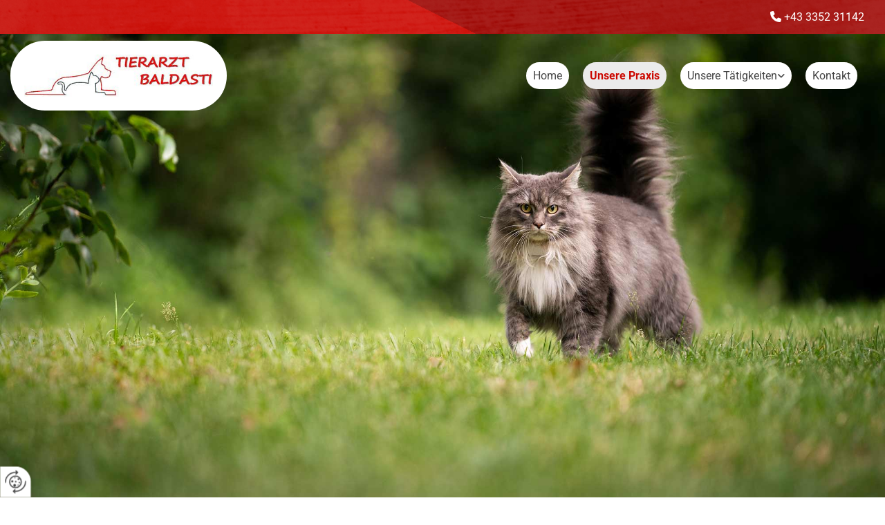

--- FILE ---
content_type: text/html; charset=UTF-8
request_url: https://www.tierarzt-baldasti.at/tierarztpraxis
body_size: 7648
content:
<!DOCTYPE html> <html lang="de" data-currency="USD" data-lang="de" data-countrycode="de_DE" data-rHash="db5569cb0ceea481c9c118d35dbc0a14" dir="auto"> <head> <meta charset="UTF-8"/> <title>Ihre Tierarztpraxis Baldasti in Oberwart</title><meta name="keywords" content="Tierarztpraxis"><meta name="description" content="Die Tierarztpraxis Baldasti in Oberwart hilft Ihren Lieblingen. Dank zwei Tierärzten können wir Ihnen meist nur kurze Wartezeiten gewähren."><meta property="og:type" content="website"><meta property="og:title" content="Ihre Tierarztpraxis Baldasti in Oberwart"><meta property="og:url" content="https://www.tierarzt-baldasti.at/tierarztpraxis"><meta property="og:description" content="Die Tierarztpraxis Baldasti in Oberwart hilft Ihren Lieblingen. Dank zwei Tierärzten können wir Ihnen meist nur kurze Wartezeiten gewähren."><meta property="og:image" content="https://www.tierarzt-baldasti.at"><link rel='canonical' href='https://www.tierarzt-baldasti.at/tierarztpraxis'/><meta name="viewport" content="width=device-width, initial-scale=1"> <style>.row.rowvideobg .termly-blocked-content { display: none !important; } .module.video .termly-blocked-content { width: 100% !important; } </style> <script>function onTermlyLoaded() { Termly.on("consent", (data) => { setTimeout(() => { window._monoLoader.initLibs(); const u = Object.entries(Termly.getConsentState()).some(([k, v]) => k === "performance" && v === true); if (u) { let e = document.querySelectorAll("iframe.monovideobg"); e.forEach((e) => { let o = e.getAttribute("data-src") || e.src; e.src = o + "&autoplay=1&mute=1&volume=0"; e.style.display = "block"; e.style.opacity = "1"; }); } }, 100); }); }</script> <script type="text/javascript" src="https://app.termly.io/resource-blocker/33052759-565f-4b33-ae16-4fbff8730981?autoBlock=on" onload="onTermlyLoaded()"></script> <link rel='shortcut icon' type='image/x-icon' href='/uploads/0xvtllNU/favicon.ico'/><link rel="preload" href="https://css-fonts.eu.extra-cdn.com/css?family=Roboto:300,500&display=swap" as="style"><link href="https://css-fonts.eu.extra-cdn.com/css?family=Roboto:300,500&display=swap" rel="stylesheet"><link rel="stylesheet" href="https://site-assets.cdnmns.com/108ab34d214b6bd35fa24bb0b75a9731/css/grids.css?1768836001521"><link rel="stylesheet" href="https://site-assets.cdnmns.com/108ab34d214b6bd35fa24bb0b75a9731/css/hcaptcha.css?1768836001521"><link rel="stylesheet" href="/assets/user-style.css?1755602037"><link rel="stylesheet" id="style_site" href="/assets/sitestyle.css?1755602037"><link rel="stylesheet" href="https://site-assets.cdnmns.com/108ab34d214b6bd35fa24bb0b75a9731/css/external-libs.css?1768836001521"><!--[if lt IE 9]><script src="https://site-assets.cdnmns.com/108ab34d214b6bd35fa24bb0b75a9731/js/html5shiv.js"></script><script src="https://site-assets.cdnmns.com/108ab34d214b6bd35fa24bb0b75a9731/js/respond.js"></script><![endif]--><script>if ('serviceWorker' in navigator){navigator.serviceWorker.getRegistrations().then(function(registrations) { for(registration in registrations) { registration.unregister(); }}); }</script><link rel="preconnect" href="https://site-assets.cdnmns.com/" crossorigin><link rel="preconnect" href="https://fonts.prod.extra-cdn.com/" crossorigin><style> #infobar { bottom: 0; top: inherit; } </style> <meta name="google-site-verification" content="OjIsXZ4igweklg4LODh1zYAc9phE38QBNgaFWpRDt4Q"/> <meta name="google-site-verification" content="zgv5uWDhN7uJzwaHSrnxkz7e_hu2EoWit3ioRS9S9pY"/> <script> window.dataLayer = window.dataLayer || []; dataLayer.push({ 'envelopeID': '1059441', 'industry': '', 'customer_ua_accountID': '', 'envelopeHostname': 'www.tierarzt-baldasti.at', 'SID': '531819', 'cms': 'm' }); </script> <script> (function(w,d,s,l,i){w[l]=w[l]||[];w[l].push({ 'gtm.start': new Date().getTime(),event:'gtm.js'}); var f=d.getElementsByTagName(s)[0], j=d.createElement(s),dl=l!='dataLayer'?'&l='+l:''; j.async=true;j.src= 'https://sgtm.herold.at/gtm.js?id='+i+dl; f.parentNode.append(j,f); }) (window,document,'script','dataLayer','GTM-5M4VVMZ8'); </script> <script src='https://site-assets.cdnmns.com/108ab34d214b6bd35fa24bb0b75a9731/js/reseller/herold/herold_tracker.js'></script> <script>window.ASSETSURL='https://site-assets.cdnmns.com/108ab34d214b6bd35fa24bb0b75a9731';</script></head> <body id="p4001" data-dateformat='d/m/Y' data-socialoptin="true" data-req="engagements,socialoptin,lazyload,quicklink"> <button type="button" id="consent-banner-prefs-button" aria-label="renew-consent" onclick="displayPreferenceModal();" style="display: block;"></button> <style> button#consent-banner-prefs-button { display: none; background-color: #fff; background-image: url(/assets/css/img/herold/2ed59759c0.svg); background-size: 44px; background-repeat: no-repeat; background-position: 50%; border: none; box-sizing: border-box; cursor: pointer; padding: 9px 9px 7px 7px; outline: none; width: 64px; height: 64px; border-top-right-radius: 50%; box-shadow: 0 0 6.86px 0 rgba(0,0,0,.10196078431372549); position: fixed; bottom: 0; left: 0; z-index: 9999999; transform: scale(.7); transform-origin: bottom left; transition: all .3s ease; } button#consent-banner-prefs-button:hover { transform: scale(1); } </style> <div id="r5001" class="row designRow"> <div class="container container-fluid"><div class="col col-sm-12"> <header data-underheaderrow><div id="r2266" class="row "> <div class="container container-fluid "><div class="col col-sm-12 col-lg-12 col-md-12"><div id="m2426" class="module text"><p style="text-align: right; color: rgb(255, 255, 255);"><span class="iconfont"></span>&nbsp;<a data-global="phone"  href="tel:+43335231142" data-track-event="click" data-track-action="phone_link"><span style="color: rgb(255, 255, 255);">+43 3352 31142</span></a><a data-global="phone"  href="tel:+43335231142" data-track-event="click" data-track-action="phone_link"></a></p></div> </div> </div> </div> <div id="r5000" class="row "> <div class="container container-fluid colsStack"><div id="c5000" class="col col-lg-3 col-md-4 col-sm-7 flexCol"><div id="m2083" class="module autospacer"></div> <div class="flexWrap"> <a href="/"  title="Logo" aria-label="Logo" class="imageModuleWrap" id="w_m1985" data-track-event="click" data-track-action="internal_link_clicked"> <img src="[data-uri]" alt="Company Logo" data-author="" width="384" height="86" fetchpriority="high"/> <noscript data-lazyload-src="/uploads/Fybi4Ius/390x0_593x0/Logo-mit-Adresse-klein-T.jpg" data-lazyload-id="m1985" data-lazyload-class="module image" data-lazyload-alt="Company Logo" data-req="" data-settings="enablehover=false,showelement=none,hovertransition=slowFadeIn"> <img id="m1985" class="module image" src="/uploads/Fybi4Ius/390x0_593x0/Logo-mit-Adresse-klein-T.jpg" alt="Company Logo" width="384" height="86" data-author="" fetchpriority="high"/> </noscript> </a> </div> <div id="m3658" class="module autospacer"></div> </div> <div class="col col-md-6 col-lg-2 col-sm-2"></div> <div id="c2185" class="col col-sm-3 col-md-2 col-lg-7 flexCol"><div id="m4456" class="module autospacer"></div> <div class="flexWrap"> <nav id="m5000" class="module nav" data-settings="vertical=false,direction=right,push=true,activeParent=true,verticalNav-sm=true,verticalNav-md=true,verticalNav-lg=false" aria-label="Navigation" tabindex="-1"> <ul class="navContainer"><li class=""> <a href="/" data-track-event="click" data-track-action="internal_link_clicked">Home</a> </li><li class=" hidden-lg hidden-md hidden-sm"> <a href="/datenschutzerklaerung" data-track-event="click" data-track-action="internal_link_clicked">Datenschutzerklärung</a> </li><li class=" active"> <a href="/tierarztpraxis" data-track-event="click" data-track-action="internal_link_clicked">Unsere Praxis</a> </li><li class=""> <a href="/kleintierpraxis-taetigkeiten" data-track-event="click" data-track-action="internal_link_clicked">Unsere Tätigkeiten</a> <ul><li class=""> <a href="/kleintierpraxis-taetigkeiten/untersuchungen" data-track-event="click" data-track-action="internal_link_clicked">Untersuchungen</a> </li><li class=""> <a href="/kleintierpraxis-taetigkeiten/behandlungen" data-track-event="click" data-track-action="internal_link_clicked">Behandlungen</a> </li><li class=""> <a href="/kleintierpraxis-taetigkeiten/operationen-und-sonstige-leistungen" data-track-event="click" data-track-action="internal_link_clicked">Operationen und sonstige Leistungen</a> </li></ul> </li><li class=""> <a href="/kontakt" data-track-event="click" data-track-action="internal_link_clicked">Kontakt</a> </li><li class=" hidden-lg hidden-md hidden-sm"> <a href="/impressum" data-track-event="click" data-track-action="internal_link_clicked">Impressum</a> </li><li class=" hidden-lg hidden-md hidden-sm"> <a href="/datenschutzerklaerung-old-api" data-track-event="click" data-track-action="internal_link_clicked">Datenschutzerklärung-old-api</a> </li><li class=" hidden-lg hidden-md hidden-sm"> <a href="/datenschutzerklaerung-old-api-cm" data-track-event="click" data-track-action="internal_link_clicked">Datenschutzerklärung-old-api-cm</a> </li></ul> </nav></div> <div id="m2971" class="module autospacer"></div> </div> </div> </div> </header><div id="r5002" role="main" class="row designRow"> <div class="container container-fluid"><div class="col col-sm-12"><div id="r4297" class="row fullScreenRow verticalAlignRowCenter"> <div class="container container-fixed"><div id="c2206" class="col col-sm-12"></div> </div> </div> <div id="r3495" class="row "> <div class="container container-fixed"><div class="col col-sm-12"><div id="m3786" class="module text" data-animate="zoomIn"><p class="spottext" style="color: #cb0800; text-align: center;"><span class="iconfont "></span></p></div> <div id="m1653" class="module text" data-animate="fadeInUp"><h1 class="headline" style="text-align: center;">Tierarztpraxis Baldasti in Oberwart – unsere Ordination</h1><p class="bodytext" style="text-align: center;">In unserer Praxis kümmern wir uns mit großem persönlichem Einsatz um die Gesundheit und das Wohlbefinden Ihres Tieres. Vertrauen Sie auf unsere jahrelange Erfahrung und unser Fachwissen!</p></div> </div> </div> </div> <div id="r4241" class="row "> <div class="container container-fixed colsStack"><div id="c3768" class="col col-lg-4 col-md-4 col-sm-12 flexCol" data-animate="fadeInLeft"><div class="flexWrap"> <div class="imageModuleWrap" id="w_m1198"> <img src="[data-uri]" alt="" data-author="" width="350" height="350" fetchpriority="high"/> <noscript data-lazyload-src="/uploads/J5Qtwy7R/589x0_288x0/D.-Baldasti-T.jpg" data-lazyload-id="m1198" data-lazyload-class="module image" data-lazyload-alt="" data-req="" data-settings="enablehover=false,showelement=none,hovertransition=slowFadeIn"> <img id="m1198" class="module image" src="/uploads/J5Qtwy7R/589x0_288x0/D.-Baldasti-T.jpg" alt="" width="350" height="350" data-author="" fetchpriority="high"/> </noscript> </div><div id="m3716" class="module text"><h2 style="text-align: left;" class="subtitle">Mag. Dr. Wilhelm Baldasti<br></h2><p style="text-align: left;" class="bodytext">Mag. Dr. Wilhelm Baldasti ist seit 1996 als Tierarzt tätig und führt seit dem Jahr 2000 seine eigene Praxis in Oberwart. Er nimmt sich viel Zeit für jedes einzelne Tier und beantwortet auch Ihre Fragen rund um die Tiergesundheit verständlich und mit viel Einfühlungsvermögen!</p></div> </div> <div id="m2697" class="module autospacer"></div> </div> <div id="c2306" class="col col-lg-4 col-md-4 col-sm-12 flexCol" data-animate="fadeInUp"><div class="flexWrap"> <div class="imageModuleWrap" id="w_m4048"> <img src="[data-uri]" alt="Mag. Silke Kleinrath" data-author="" width="350" height="350" fetchpriority="high"/> <noscript data-lazyload-src="/uploads/YbgHaQyA/589x0_288x0/Kleinrath.jpg" data-lazyload-id="m4048" data-lazyload-class="module image" data-lazyload-alt="Mag. Silke Kleinrath" data-req="" data-settings="enablehover=false,showelement=none,hovertransition=slowFadeIn"> <img id="m4048" class="module image" src="/uploads/YbgHaQyA/589x0_288x0/Kleinrath.jpg" alt="Mag. Silke Kleinrath" width="350" height="350" data-author="" fetchpriority="high"/> </noscript> </div><div id="m4918" class="module text"><h2 style="text-align: left;" class="subtitle">Mag. Silke Kleinrath<br></h2><p style="text-align: left;" class="bodytext">Mag. Silke Kleinrath ist seit 2012 Tierärztin und kümmert sich mit großem persönlichem Engagement um das Wohl Ihres Tieres.&nbsp;Sie ist fachlich sehr interessiert und stets um Weiterbildung bemüht.</p></div> </div> <div id="m2079" class="module autospacer"></div> </div> <div id="c2524" class="col col-lg-4 col-md-4 col-sm-12 flexCol" data-animate="fadeInRight"><div class="flexWrap"> <div class="imageModuleWrap" id="w_m3082"> <img src="[data-uri]" alt="Angela Bundschuh" data-author="" width="350" height="350" fetchpriority="high"/> <noscript data-lazyload-src="/uploads/vsiZ18oi/589x0_288x0/Bundschuh.jpg" data-lazyload-id="m3082" data-lazyload-class="module image" data-lazyload-alt="Angela Bundschuh" data-req="" data-settings="enablehover=false,showelement=none,hovertransition=slowFadeIn"> <img id="m3082" class="module image" src="/uploads/vsiZ18oi/589x0_288x0/Bundschuh.jpg" alt="Angela Bundschuh" width="350" height="350" data-author="" fetchpriority="high"/> </noscript> </div><div id="m2080" class="module text"><h2 style="text-align: left;" class="subtitle">Angela Bundschuh<br></h2><p style="text-align: left;" class="bodytext">Angela Bundschuh ist seit 2009 in der Tierarztpraxis Baldasti tätig und ist Ihr erster Kontakt am Telefon sowie in der Ordination. Sie ist immer freundlich und bemüht – und selber eine große Tierfreundin mit viel Verständnis für die Sorgen eines Tierhalters!</p></div> </div> <div id="m1751" class="module autospacer"></div> </div> </div> </div> <div id="r4158" class="row "> <div class="container container-fluid"><div id="c3268" class="col col-sm-12 col-md-6 col-lg-5" data-animate="fadeInLeft"></div> <div id="c4137" class="col col-sm-12 col-md-6 animationDone col-lg-7 flexCol" data-animate="fadeInRight"><div id="m4667" class="module autospacer"></div> <div class="flexWrap"> <div id="m4685" class="module text"><h2 class="preamble">Wir sind für Sie und Ihr Tier da!</h2><p class="bodytext">Die Tierarztpraxis Baldasti hat seit dem Jahr 2000 in Oberwart Bestand. Da bei uns zwei Tierärzte tätig sind, ist es möglich, die meisten Termine gut zu koordinieren und Wartezeiten effizient zu verkürzen. In Ihrem eigenen Interesse bitten wir Sie um telefonische Voranmeldung!</p></div> </div> <div id="m2332" class="module autospacer"></div> </div> </div> </div> <div id="r2572" class="row "> <div class="container container-fluid"><div id="c3971" class="col col-sm-12 col-md-6 col-lg-7 flexCol" data-animate="fadeInLeft"><div id="m3366" class="module autospacer"></div> <div class="flexWrap"> <div id="m1035" class="module text"><h2 class="preamble">Moderne Ausstattung für eine effiziente Diagnostik</h2><p class="bodytext">In unserer Ordination verfügen wir über die entsprechende technische Ausrüstung wie Röntgen, Ultraschall und Labor, um eine rasche Diagnostik durchführen zu können. So können wir auf schnellstem Weg feststellen, woran Ihr Tier leidet, und umgehend die entsprechende Therapie einleiten!</p></div> </div> <div id="m3947" class="module autospacer"></div> </div> <div id="c1811" class="col col-sm-12 col-md-6 col-lg-5" data-animate="fadeInRight"></div> </div> </div> </div> </div> </div> <footer><div id="r1458" class="row bgfilter"> <div class="container container-fixed"><div class="col col-sm-12"><div id="m4390" class="module text" data-animate="zoomIn"><p class="spottext" style="color: #cb0800; text-align: center;"><span style="color: #ffffff;"><span class="iconfont "></span></span></p></div> <div id="m1051" class="module text" data-animate="fadeInUp"><p class="headline" style="text-align: center;"><span style="color: #ffffff;">Wir sind für Ihre Liebsten da!</span></p><p class="preamble" style="text-align: center; color: #ffffff;">Sie erreichen uns zu unseren Ordinationszeiten, Notfälle werden nach Möglichkeit auch außerhalb dieser versorgt<span style="font-weight: bold;">. Um telefonische Voranmeldung wird gebeten.</span></p></div> <a data-global="phone"  id="m4419" class="module button2 " href="tel:+43335231142"  title="" data-animate="zoomIn" role="button" data-track-event="click" data-track-action="phone_link"> <span class="buttonLabel labelRight">+43 3352 31142</span> </a> </div> </div> </div> <div id="r1074" class="row "> <div class="container container-fixed"><div class="col col-sm-12 col-lg-4 col-md-5"><div id="m3477" class="module text"><p class="preamble">Adresse</p></div> <div id="m1028" class="module text"><p class="footertext" style="font-weight: bold; font-size: 16px;">Mag. Dr. Wilhelm Baldasti</p><p class="footertext">Linke Bachgasse 42,&nbsp;7400&nbsp;Oberwart</p><p class="footertext"><br></p><p class="footertext"><span class="iconfont"></span>&nbsp;&nbsp;&nbsp;<a data-global="phone"  href="tel:+43335231142" data-track-event="click" data-track-action="phone_link">+43 3352 31142</a><br></p><p class="footertext"><span class="iconfont"></span>&nbsp;&nbsp;<a href="mailto:baldasti.dr.vet@gmx.at" data-track-event="click" data-track-action="email_link">baldasti.dr.vet@gmx.at</a></p></div> <div id="m6394" class="module text"><p class="footertext" style="text-align: left;"><span class="iconfont "></span>&nbsp;&nbsp;<a href="/impressum" data-track-event="click" data-track-action="internal_link_clicked">Impressum</a> | <a href="/datenschutzerklaerung" data-track-event="click" data-track-action="internal_link_clicked">Datenschutzerklärung</a>&nbsp;|&nbsp;<a href="/kontakt" data-track-event="click" data-track-action="internal_link_clicked">Kontakt</a></p></div> <div id="m2300" class="module text"><p class="preamble">Öffnungszeiten</p></div> <div class="module openinghours2" id="m3517"> <p class="day clear footertext"> <span class="dayLabel">Montag - Mittwoch</span> <span class="ranges"> <span>10:00 - 11:00</span> <span>15:00 - 17:30</span> </span> </p> <p class="day clear footertext"> <span class="dayLabel">Donnerstag</span> <span class="ranges"> <span>10:00 - 11:00</span> </span> </p> <p class="day clear footertext"> <span class="dayLabel">Freitag</span> <span class="ranges"> <span>10:00 - 11:00</span> <span>15:00 - 17:30</span> </span> </p> <p class="day clear footertext"> <span class="dayLabel">Samstag</span> <span class="ranges"> <span>10:00 - 12:00</span> </span> </p> </div> <a href="https://www.facebook.com/TierarztpraxisBaldasti/" target="_blank" rel="noopener" title="zu Facebook" aria-label="zu Facebook" class="imageModuleWrap" id="w_m4568" data-track-event="click" data-track-action="link_clicked"> <img src="[data-uri]" alt="Facebook" data-author="" width="35" height="35" fetchpriority="high"/> <noscript data-lazyload-src="/uploads/qp7csPvM/74x0_44x0/facebook-neu.png" data-lazyload-id="m4568" data-lazyload-class="module image" data-lazyload-alt="Facebook" data-req="" data-settings="enablehover=false,showelement=none,hovertransition=slowFadeIn"> <img id="m4568" class="module image" src="/uploads/qp7csPvM/74x0_44x0/facebook-neu.png" alt="Facebook" width="35" height="35" data-author="" fetchpriority="high"/> </noscript> </a> </div> <div id="c4959" class="col col-sm-12 col-lg-8 col-md-7"><div id="m4672" class="module map osmap" data-url="?dm=m4672" data-req="mapbox-gl,leaflet,osmap" data-animate="zoomIn"> <div class="map-container cookieconsent-optin-marketing" aria-label="Linke Bachgasse 42 7400 Oberwart Österreich" data-address="Linke Bachgasse 42 7400 Oberwart Österreich" data-zoom="16"></div> </div> </div> </div> </div> </footer> <!-- Hardcoded border-top-width: 0px; and HEROLD are aware of this hacky fix --> <div class="row brandfooter noPadding" style="border-top-width: 0px;"> <div class="container container-fixed"> <div class="brandTextAlternativeContainer" style="justify-content: space-between;width: 100%;"> <a href='https://www.herold.at/marketing/websites/' target="_blank" rel="noopener" data-track-event="click" data-track-action="link_clicked"> <span class="brandingText" style="padding-right:10px" onmouseover="this.style.textDecoration='underline'" onmouseout="this.style.textDecoration='none'">Website erstellt von HEROLD</span> </a> <a href="https://www.herold.at/marketing/" target="_blank" rel="noopener" data-track-event="click" data-track-action="link_clicked"> <img src="https://site-assets.cdnmns.com/108ab34d214b6bd35fa24bb0b75a9731/css/img/herold/logo.png" alt="Online Marketing von HEROLD"/> </a> </div> </div> </div></div> </div> </div> <a href='#' data-req="scrollTop" class='scrollIcon hidden bottom_right' aria-label="Zum Anfang der Seite gehen" data-track-event="click" data-track-action="internal_link_clicked"> <span></span> </a><script async nomodule src="https://site-assets.cdnmns.com/108ab34d214b6bd35fa24bb0b75a9731/js/loader-polyfills.js?1768836001521"></script><script async src="https://site-assets.cdnmns.com/108ab34d214b6bd35fa24bb0b75a9731/js/loader.js?1768836001521"></script><script type='application/ld+json'>{"@context":"http://schema.org","@type":"LocalBusiness","@id":"https://www.tierarzt-baldasti.at/#global_business","name":"Mag. Dr. Wilhelm Baldasti","address":{"@type":"PostalAddress","streetAddress":"Linke Bachgasse 42","addressLocality":"Oberwart","addressRegion":"","postalCode":"7400","addressCountry":"\u00d6sterreich"},"email":"baldasti.dr.vet@gmx.at","telephone":"+43 3352 31142","description":"In unserer Ordination k\u00fcmmern wir uns gerne um ihre vierbeinigen Lieblinge. Daf\u00fcr stehen R\u00f6ntgen, Blutlabor, Zahnbehandlung usw. zur Verf\u00fcgung.Wir f\u00fchren in unserer Praxis Standardoperationen wie Kastrationen s\u00e4mtlicher Haustiere, Tumorentfernung, chirurgische Wundversorgung usw. durch!Unsere Leistungen- Gesundenuntersuchungen, Geriatrische Vorsorgeuntersuchungen- Impfungen- Behandlung von Verletzungen, Bisswunden und dgl.- Infektionen des Atmungstraktes und der Lunge, Magen-Darm Erkrankungen- Herzerkrankungen- Hautprobleme (Infektionen, Allergien)- Zahnsteinentfernung mit Ultraschall, Zahnpolitur- Chippen (elektron. Tierkennzeichnung) sowie das Registrieren von Haustieren- EU-Heimtierausweis- Parasitenprophylaxe (Zecken, Fl\u00f6he, W\u00fcrmer...)- Hausapotheke- Futtermittelberatung und Verkauf von Di\u00e4tfuttermittelnu.v.m.Notf\u00e4lle werden (nach M\u00f6glichkeit) jederzeit versorgt, d.h. auch au\u00dferhalb der Ordinationszeiten und in der Nacht!Um telefonische Voranmeldung wird gebeten.","latitude":"47.28961","longitude":"16.20308","url":"https://www.tierarzt-baldasti.at","openingHoursSpecification":[{"@type":"OpeningHoursSpecification","dayOfWeek":"http://schema.org/Monday","opens":"10:00","closes":"11:00"},{"@type":"OpeningHoursSpecification","dayOfWeek":"http://schema.org/Monday","opens":"15:00","closes":"17:30"},{"@type":"OpeningHoursSpecification","dayOfWeek":"http://schema.org/Tuesday","opens":"10:00","closes":"11:00"},{"@type":"OpeningHoursSpecification","dayOfWeek":"http://schema.org/Tuesday","opens":"15:00","closes":"17:30"},{"@type":"OpeningHoursSpecification","dayOfWeek":"http://schema.org/Wednesday","opens":"10:00","closes":"11:00"},{"@type":"OpeningHoursSpecification","dayOfWeek":"http://schema.org/Wednesday","opens":"15:00","closes":"17:30"},{"@type":"OpeningHoursSpecification","dayOfWeek":"http://schema.org/Thursday","opens":"10:00","closes":"11:00"},{"@type":"OpeningHoursSpecification","dayOfWeek":"http://schema.org/Friday","opens":"10:00","closes":"11:00"},{"@type":"OpeningHoursSpecification","dayOfWeek":"http://schema.org/Friday","opens":"15:00","closes":"17:30"},{"@type":"OpeningHoursSpecification","dayOfWeek":"http://schema.org/Saturday","opens":"10:00","closes":"12:00"}],"makesOffer":[{"@type":"Offer","url":"","price":"","description":"","name":""}],"logo":"https://www.tierarzt-baldasti.at/uploads/Fybi4Ius/Logo-mit-Adresse-klein-T.jpg"}</script><!-- Mono global site tag (gtag.js) - Google Analytics --> <script async src='https://www.googletagmanager.com/gtag/js?id=G-NY2TGBQTEF'></script> <script> window.dataLayer = window.dataLayer || []; function gtag(){dataLayer.push(arguments);} gtag('js', new Date()); gtag('config', 'G-NY2TGBQTEF', { 'anonymize_ip': true, 'send_page_view': false, 'custom_map': {'dimension1': 'monoSiteId', 'dimension2': 'monoRendering'} }); gtag('event', 'monoAction', { 'monoSiteId': '1059441', 'monoRendering': 'website'}); gtag('event', 'page_view', { 'monoSiteId': '1059441', 'monoRendering': 'website'}); var _mtr = _mtr || []; _mtr.push(['addTracker', function (action) { gtag('event', action, { 'send_to': 'G-NY2TGBQTEF', 'event_label': 'monoAction', 'monoSiteId': '1059441', 'monoRendering': 'website' }); }]); _mtr.push(['addRawTracker', function() { gtag.apply(gtag,arguments); }]); </script> </body> </html>

--- FILE ---
content_type: text/css
request_url: https://www.tierarzt-baldasti.at/assets/sitestyle.css?1768836001521
body_size: 5209
content:
.headline { font-size:36px; line-height:1.2em; letter-spacing:0em; margin-bottom:20px; font-family:Libre Baskerville;} .headline a:hover { text-decoration:underline;} nav { text-align:right;} nav > ul li > a { color:rgb(69, 69, 69);} nav:before { color:rgb(203, 8, 0); font-size:30px;} nav > ul > li > ul a { font-size:14px;} nav > ul li a { background-color:#fff; border-top-left-radius:100px; border-top-right-radius:100px; border-bottom-left-radius:100px; border-bottom-right-radius:100px; margin-left:10px; margin-right:10px; padding-left:10px; padding-top:10px; padding-bottom:10px; padding-right:10px;} nav > ul > li > ul li a { background-color:rgb(235, 235, 235); border-color:rgb(255, 255, 255); margin-top:5px;} nav.opened-menu > ul { background-color:rgb(255, 255, 255);} nav > ul .closeBtn { color:rgb(204, 204, 204);} nav > ul li.active > a { font-weight:700; color:rgb(203, 8, 0); background-color:rgb(235, 235, 235);} nav > ul li a:hover { background-color:rgb(235, 235, 235);} nav > ul > li > ul li.active > a { background-color:#fff;} nav > ul > li > ul li a:hover { background-color:#fff;} .subtitle { font-size:20px; line-height:1.2em; letter-spacing:0em; margin-bottom:10px; font-weight:800; text-align:left;} .preamble { font-size:22px; line-height:1.5em; letter-spacing:0em; margin-bottom:5px; font-weight:300; color:rgb(203, 8, 0); font-family:Libre Baskerville;} .bodytext { line-height:1.6em; margin-bottom:5px; font-size:16px; color:rgb(113, 113, 113);} .smalltext { line-height:1.2em; letter-spacing:0em; font-size:17px; margin-bottom:5px; font-family:Oswald; text-transform:uppercase;} body { color:rgb(69, 69, 69); font-size:16px; font-family:Roboto; line-height:1.2em; font-weight:400; background-color:rgb(255, 255, 255);} body a { text-decoration:none; color:rgb(203, 8, 0);} body a:hover { color:rgb(203, 8, 0);} .button { margin-bottom:40px; border-radius:3px; font-weight:400; color:rgb(255, 255, 255); background-color:rgb(203, 8, 0); padding-top:12px; padding-right:25px; padding-bottom:12px; padding-left:25px; font-family:Roboto; border-top-left-radius:0px; border-top-right-radius:0px; border-bottom-right-radius:0px; border-bottom-left-radius:0px; text-transform:uppercase; font-size:16px; border-top-width:0px; border-left-width:0px; border-bottom-width:0px; border-right-width:0px; line-height:1.25em;} .button:hover { background-color:rgb(203, 8, 0); color:rgb(255, 255, 255);} .button .buttonIcon.fa { margin-right:10px;} .form { margin-bottom:0px; padding-top:0px; padding-right:0px; padding-bottom:0px; padding-left:0px;} .form label { padding-bottom:0px; margin-bottom:5px; line-height:1.2em; margin-top:5px;} .form input[type=checkbox]+span,.form input[type=radio]+span { margin-left:10px; margin-right:20px; margin-bottom:20px; line-height:1.6em;} .form input[type=text],.form textarea,.form select { border-radius:3px; border-width:1px; border-color:rgb(204, 204, 204); color:rgb(69, 69, 69); font-size:14px; padding-top:10px; padding-right:10px; padding-bottom:10px; padding-left:10px; margin-top:0px; margin-right:0px; margin-bottom:20px; margin-left:0px; background-color:rgb(255, 255, 255);} .form input[type=submit] { margin-top:20px; margin-bottom:0px;} .text { margin-bottom:40px; padding-top:0px; padding-right:0px; padding-bottom:0px; padding-left:0px;} .image { margin-bottom:40px; padding-top:0px; padding-right:0px; padding-bottom:0px; padding-left:0px;} .map { margin-bottom:40px;} .map1881 { margin-bottom:40px;} .gallery { margin-bottom:40px;} .row { padding-top:100px; padding-right:30px; padding-bottom:60px; padding-left:30px; background-color:rgb(255, 255, 255);} .col { margin-bottom:0px; padding-left:15px; padding-right:15px; margin-top:0px; padding-bottom:0px;} .custom1 { color:rgb(255, 255, 255); font-size:50px; font-family:Roboto; text-align:right; line-height:1.3em;} .custom2 { color:rgb(241, 241, 241); font-family:Oswald; font-size:20px; text-transform:uppercase;} .custom4 {} .custom5 {} .custom3 { color:rgb(38, 135, 80); font-size:55px; margin-bottom:15px;} .smallsubtitle { font-size:20px; line-height:1.2em; margin-bottom:5px;} .spottext { color:rgb(255, 255, 255); font-size:48px; line-height:1.2em; text-transform:uppercase; text-align:left; margin-bottom:20px;} .spottext a { color:rgb(255, 255, 255);} .spottext a:hover { color:rgb(255, 255, 255);} .footertext { color:#fff; font-size:14px; line-height:1.6em;} .footertext a { color:#fff; text-decoration:underline;} .footertext a:hover { color:#fff; text-decoration:none;} .companyname { font-size:22px; text-align:left; line-height:1.2em;} .companyname a { color:rgb(69, 69, 69);} .companyname a:hover { color:rgb(69, 69, 69);} .smallspottext { line-height:1.5em; color:rgb(255, 255, 255); text-align:left; font-size:18px; margin-bottom:5px; font-weight:300;} .smallspottext a { color:rgb(255, 255, 255);} .smallspottext a:hover { color:rgb(255, 255, 255);} .locale { text-align:right; margin-top:5px;} .locale ul li a { transition:all 0.25s ease-in 0s; color:rgb(113, 113, 113); font-size:14px;} .locale ul li { background-color:rgba(0, 0, 0, 0); padding-top:5px; padding-right:15px; padding-bottom:5px; padding-left:15px; border-color:rgb(204, 204, 204); border-top-width:1px; border-right-width:1px; border-bottom-width:1px; border-left-width:1px;} .locale ul li a i+span {} .button2 { border-radius:3px; background-color:rgba(0, 0, 0, 0.3); color:rgb(255, 255, 255); font-size:18px; line-height:1.25em; text-transform:uppercase; border-left-width:2px; border-top-width:2px; border-bottom-width:2px; border-right-width:2px; border-top-left-radius:0px; border-top-right-radius:0px; border-bottom-left-radius:0px; border-bottom-right-radius:0px; border-color:rgb(255, 255, 255); margin-bottom:40px; margin-right:auto; padding-left:30px; padding-top:20px; padding-bottom:20px; padding-right:30px;} .button2:hover { color:rgb(235, 235, 235); border-color:rgb(235, 235, 235);} .button2 .buttonIcon.fa { margin-right:10px;} .divider { border-top-width:1px; border-color:rgb(204, 204, 204); width:100%; display:table; margin-left:auto; margin-right:auto; margin-bottom:40px;} .singlePost .divider { margin-bottom:40px;} .socialmedia { text-align:center; font-size:24px;} .socialmedia li { margin-left:10px; margin-bottom:10px; margin-right:10px; margin-top:10px;} .paymenticons li { padding-bottom:0px; margin-bottom:10px; margin-left:0px; padding-left:0px; margin-right:10px;} .paymenticons { text-align:left;} .linklist { padding-bottom:0px; padding-left:0px; margin-bottom:40px; margin-top:0px;} .linklist a { margin-bottom:1px; background-color:rgb(241, 241, 241); padding-top:10px; padding-right:10px; padding-bottom:10px; padding-left:10px;} .linklist a:hover { background-color:rgb(241, 241, 241);} .breadcrumb li a { margin-bottom:10px; margin-left:10px; margin-right:10px;} .cart { display:table; margin-left:auto; margin-right:0; margin-bottom:0px;} .cart .cartBtn { color:rgb(255, 255, 255); font-size:20px;} .cart .cartAmount { font-size:12px; color:rgb(255, 255, 255); background-color:rgb(203, 8, 0); width:16px; height:16px; margin-left:-5px; border-top-left-radius:100px; border-top-right-radius:100px; border-bottom-right-radius:100px; border-bottom-left-radius:100px; margin-top:-8px;} .cart .checkoutBtn { margin-bottom:0px;} .cart .title { margin-bottom:20px;} .cart .subTotalText { margin-top:0px;} .cart .subTotal { margin-bottom:10px; margin-top:5px;} .cart .cartContents { background-color:rgb(241, 241, 241);} .cart .divider { margin-bottom:10px;} .search { display:table; margin-left:auto; margin-right:0;} .search .searchicon { color:rgb(255, 255, 255); width:16px; height:16px; border-top-left-radius:100px; border-top-right-radius:100px; border-bottom-right-radius:100px; border-bottom-left-radius:100px; font-size:16px; margin-bottom:0px;} .review { margin-bottom:40px; background-color:rgb(235, 235, 235); padding-top:20px; padding-right:20px; padding-bottom:20px; padding-left:20px;} .review .reviewName { text-align:center; margin-bottom:5px;} .review .reviewDescription { text-align:center;} .review .reviewRating { text-align:center;} .review .reviewRating .star { margin-right:2px; margin-left:2px;} .review .authorDate { text-align:center;} .html { margin-bottom:40px;} .blog .details { padding-top:0px; margin-top:15px; margin-bottom:20px;} .blog .readMore { margin-top:20px; margin-bottom:40px;} .catalog { margin-bottom:40px;} .catalog .productText { padding-top:10px;} .catalog .visualTag { text-align:center; text-transform:uppercase; padding-top:7px; padding-right:7px; padding-bottom:7px; padding-left:7px;} .emailshare a { margin-bottom:20px;} .openinghours .specialDayTitle { margin-top:20px;} .openinghours { margin-bottom:40px;} .offers { margin-bottom:40px; background-color:rgb(235, 235, 235); padding-top:20px; padding-right:20px; padding-bottom:20px; padding-left:20px;} .offers .button { margin-bottom:0px; margin-top:20px; display:table; margin-left:auto; margin-right:auto;} .offers .offerName { text-align:center;} .offers .offerDescription { text-align:center;} .offers .offerPrice { text-align:center;} .offers .validFrom { text-align:center;} .offers .validThrough { text-align:center;} .list { margin-bottom:40px;} .list .listIcon { font-size:21px; width:30px; height:30px; margin-right:10px;} .video { margin-bottom:40px;} .singleProduct .addBtn { padding-top:13px;} .singleProduct .gallery .visualTag { text-align:center; font-size:21px; text-transform:uppercase; padding-top:10px; padding-right:10px; padding-bottom:10px; padding-left:10px;} .singleProduct .divider { margin-bottom:20px; margin-top:0px;} .pricelist { margin-bottom:40px;} .pricelist li { margin-bottom:20px;} .checkout .divider { margin-bottom:20px;} .checkout .descriptivetext { padding-bottom:20px;} .checkout .infolabel { padding-bottom:10px;} .verticalnav { margin-bottom:40px;} .verticalnav > li > a { color:rgb(203, 8, 0); margin-bottom:10px;} .verticalnav > li > a:hover { color:rgb(203, 8, 0);} nav > li.active > a { color:rgb(203, 8, 0);} .verticalnav > li > ul a { color:rgb(203, 8, 0);} .verticalnav > li > ul a:hover { color:rgb(203, 8, 0);} .verticalnav > li > ul li.active > a { color:rgb(203, 8, 0);} .verticalnav > li > ul li a { margin-bottom:10px;} .singlePost .blogShare { margin-bottom:40px;} .imagelist { margin-bottom:40px;} .facebookpage { margin-bottom:40px;} .instagramembed { margin-bottom:40px;} .googleplusone { margin-bottom:40px;} .openinghours2 { margin-bottom:40px;} .openinghours2 .dayLabel { color:#fff;} .openinghours2 .ranges { color:#fff;} .shopfilter .shop_filter { background-color:rgb(235, 235, 235);} .shopfilter .filter_label { color:rgb(69, 69, 69);} .shopfilter label { color:rgb(69, 69, 69);} .shopfilter .price-text { color:rgb(69, 69, 69);} .shopfilter .clearSelection { color:rgb(69, 69, 69);} .shopfilter .ui-slider { background-color:rgb(203, 8, 0);} .shopfilter .ui-slider-range { background-color:rgb(204, 204, 204);} .shopfilter .ui-slider-handle { background-color:rgb(255, 255, 255); border-color:rgb(204, 204, 204);} .scrollIcon { background-color:rgb(203, 8, 0); border-top-left-radius:0px; border-top-right-radius:0px; border-bottom-right-radius:0px; border-bottom-left-radius:0px;} .scrollIcon span:before { color:rgb(255, 255, 255);} .scrollIcon:hover { background-color:rgb(203, 8, 0);} .brandfooter { color:rgb(105, 97, 88); font-size:13px; margin-top:17px;} .darkspottext { color:rgb(69, 69, 69);} .dots li { width:20px; height:20px; border-color:rgb(255, 255, 255);} .dots li:hover { border-color:rgb(255, 255, 255);} .dots li.active { border-color:rgb(203, 8, 0); background-color:rgb(203, 8, 0);} .arrow { color:rgb(204, 204, 204);} .arrow:hover { color:rgb(204, 204, 204);} .engagement.sticky { background-color:rgb(156, 4, 0); border-left-width:2px; border-top-width:2px; border-bottom-width:2px; border-right-width:2px; border-top-left-radius:100px; border-top-right-radius:100px; border-bottom-left-radius:100px; border-bottom-right-radius:100px; border-color:rgb(235, 235, 235); margin-right:15px; padding-left:10px; padding-top:10px; padding-bottom:10px; padding-right:10px;} .engagement.sticky .stickyIcon { color:#fff; font-size:22px;} .engagement.sticky .stickyTitle { color:#fff; font-size:19px; margin-top:-4px; padding-left:10px; padding-right:12px;} @media only screen and (max-width:1199px) {nav.opened-menu > ul { background-color:rgb(235, 235, 235); padding-left:20px; padding-top:40px; padding-bottom:20px; padding-right:20px;} nav > ul .closeBtn { color:rgb(69, 69, 69);} nav:hover:before { color:rgb(69, 69, 69);} .row { padding-top:80px; padding-bottom:40px;} .custom4 {} .custom4 a {} .custom4 a:hover {} .custom1 { line-height:1.2em; font-size:40px;} .custom3 {} .custom3 a {} .custom3 a:hover {} body {} body a {} body a:hover {} .text {} .headline { font-size:25px;} .preamble { font-size:20px;} .bodytext {} .bodytext a {} .bodytext a:hover {} .smalltext { font-size:12px;} .smalltext a {} .smalltext a:hover {} .companyname { font-size:18px;} .companyname a {} .companyname a:hover {} .footertext { font-size:13px;} .locale { margin-top:0px;} .map1881 { margin-bottom:40px;} }@media only screen and (max-width:767px) {nav:before { font-size:30px; color:rgb(203, 8, 0);} nav.opened-menu > ul { background-color:rgb(235, 235, 235);} nav > ul li a { padding-top:10px; padding-right:10px; padding-bottom:10px; padding-left:10px; margin-left:0px;} nav > ul li a:hover { background-color:rgba(255, 255, 255, 0);} nav > ul > li > ul li a { background-color:rgba(255, 255, 255, 0); border-color:rgba(255, 255, 255, 0);} nav > ul li > a { font-size:20px;} nav > ul > li > ul a { font-size:20px;} nav > ul li.active > a { background-color:rgba(255, 255, 255, 0);} nav > ul > li > ul li.active > a { border-color:rgba(255, 255, 255, 0);} .headline { font-size:20px;} .subtitle { font-size:18px;} .preamble { font-size:16px;} .bodytext { font-size:15px;} .row { padding-left:0px; padding-right:0px; padding-top:60px; padding-bottom:20px;} .form { margin-bottom:40px;} .form input[type=checkbox]+span,.form input[type=radio]+span { margin-right:10px; margin-bottom:10px;} .map { margin-bottom:20px;} .map1881 { margin-bottom:40px;} .custom1 { font-size:24px; line-height:1.25em;} .custom2 {} .custom2 a {} .custom2 a:hover {} .custom3 {} .custom3 a {} .custom3 a:hover {} .custom4 {} .custom4 a {} .custom4 a:hover {} .custom5 {} .custom5 a {} .custom5 a:hover {} .spottext { font-size:33px;} body {} body a {} body a:hover {} .smallsubtitle { font-size:19px;} .smallspottext { font-size:20px;} .smallspottext a {} .smallspottext a:hover {} .companyname { font-size:20px;} .companyname a {} .companyname a:hover {} .footertext { font-size:14px;} .socialmedia { text-align:center; font-size:22px;} .socialmedia li a { width:45px; height:45px;} .review { margin-bottom:20px;} .linklist { margin-bottom:20px;} .html { margin-bottom:20px; padding-bottom:0px; padding-top:0px;} .catalog { margin-bottom:20px;} .blog .readMore { margin-bottom:20px;} .list { margin-bottom:20px;} .offers { margin-bottom:20px;} .cart .subTotalText { margin-top:5px; margin-bottom:10px;} .cart .prodPrice { margin-top:10px; margin-bottom:10px;} .pricelist { margin-bottom:20px;} .verticalnav { margin-bottom:20px;} .imagelist { margin-bottom:20px;} .facebookpage { margin-bottom:20px;} .instagramembed { margin-bottom:20px;} .googleplusone { margin-bottom:20px;} }#r5001 { padding-left:0px; padding-right:0px;} #r5001 > .container {} #r2266 { padding-top:5px; padding-bottom:5px; background-image:url(/uploads/eBmhEfZu/bg1.jpg); background-size:cover; background-repeat:no-repeat; background-position:50% 50%; padding-right:15px;} #m2426 { margin-bottom:10px; margin-top:10px;} #r5000 { background-color:rgba(255, 255, 255, 0); background-repeat:no-repeat; background-position:50% 100%; border-style:solid; padding-left:15px; padding-top:10px; padding-bottom:10px; padding-right:15px;} #c5000 { background-color:rgb(255, 255, 255); border-style:solid; border-top-left-radius:100px; border-top-right-radius:100px; border-bottom-left-radius:100px; border-bottom-right-radius:100px; padding-left:20px; padding-top:20px; padding-bottom:20px; padding-right:20px;} #m1985 { border-top-left-radius:00px; border-top-right-radius:00px; border-bottom-left-radius:00px; border-bottom-right-radius:00px; margin-left:auto; margin-bottom:0px; margin-right:auto;} #c2185 { padding-top:0px;} #r5002 { background-position:50% 0%; background-repeat:repeat-y;} #r5002 > .container {} #r1458 { background-image:url(/uploads/Y4ATz0rC/AdobeStock_187577407.jpg); background-repeat:no-repeat; background-size:cover; background-position:50% 50%; background-attachment:fixed; padding-top:240px; padding-bottom:200px;} #r1458.bgfilter:before { background-color:rgba(0, 0, 0, 0.3);} #m4390 { margin-bottom:0px;} #m1051 { margin-bottom:25px;} #m4419 { margin-left:auto;} #r1074 { background-color:rgb(204, 204, 204); background-image:url(/uploads/eBmhEfZu/bg1.jpg); background-repeat:no-repeat; background-size:cover; background-position:50% 50%; border-style:solid; padding-top:40px; padding-bottom:0px;} #m3477 { margin-bottom:0px;} #m1028 { margin-bottom:20px;} #m2300 { margin-bottom:0px;} #m3517 { border-style:solid; margin-bottom:20px;} #m4568 { max-width:10%; border-style:solid;} #m4568 + .hoverOverlay .hoverIcon { border-style:solid;} #m4568 + .hoverOverlay { border-style:solid;} #m4672 { margin-top:0px; margin-right:0px; margin-left:0px; height:400px; padding-top:0px; padding-right:0px; padding-bottom:0px; padding-left:0px; background-color:transparent;} #p9157 #r6692 .arrow { color:rgb(156, 4, 0);} #p9157 #r6692 .dots li { border-color:rgb(69, 69, 69);} #p9157 #r6692 .dots li.active { background-color:rgb(156, 4, 0);} #p9157 #r6692 .dots li:hover { background-color:rgb(156, 4, 0);} #p9157 #r2335 { background-image:url(/uploads/aqmLhnuO/AdobeStock_299193162.jpg); background-repeat:no-repeat; background-size:cover; background-position:50% 50%; border-style:solid; padding-top:250px; padding-bottom:250px;} #p9157 #r4042 { background-image:url(/uploads/QYaXxZyy/AdobeStock_294950610.jpg); background-repeat:no-repeat; background-size:cover; background-position:50% 100%; border-style:solid; padding-top:250px; padding-bottom:250px;} #p9157 #r1059 { background-image:url(/uploads/IhxN308S/AdobeStock_301572469.jpg); background-repeat:no-repeat; background-size:cover; background-position:50% 50%; border-style:solid; padding-top:250px; padding-bottom:250px;} #p9157 #m1540 { margin-bottom:0px;} #p9157 #r4021 { padding-top:0px; padding-right:0px; padding-bottom:0px; padding-left:0px; background-color:transparent;} #p9157 #c3708 { padding-top:200px; padding-right:0px; padding-left:0px; padding-bottom:200px; background-image:url(/uploads/KPYS1gnJ/Haus-T.jpg); background-repeat:no-repeat; background-size:cover; background-position:50% 50%; border-top-width:0px; border-right-width:0px; border-bottom-width:0px; border-left-width:0px;} #p9157 #c2141 { background-color:rgb(235, 235, 235); border-style:solid; padding-left:120px; padding-top:120px; padding-bottom:120px; padding-right:120px;} #p9157 #r3520 { margin-left:0px; margin-right:0px; border-style:solid; padding-left:0px; padding-top:0px; padding-bottom:0px; padding-right:0px;} #p9157 #c1730 { background-color:rgb(235, 235, 235); border-style:solid; padding-left:120px; padding-top:120px; padding-bottom:120px; padding-right:120px;} #p9157 #c2767 { background-image:url(/uploads/vw7z7BDL/AdobeStock_253163302.jpg); background-repeat:no-repeat; background-size:cover; background-position:50% 50%; border-left-width:0px; border-top-width:0px; border-bottom-width:0px; border-right-width:0px; padding-left:0px; padding-top:200px; padding-bottom:200px; padding-right:0px;} #p9157 #r2418 { background-color:rgb(255, 255, 255); padding-top:60px; padding-bottom:45px; background-image:url(/uploads/eBmhEfZu/bg1.jpg); background-size:cover; background-repeat:no-repeat; background-position:50% 50%;} #p9157 #c4640 { border-color:rgba(0, 0, 0, 0); border-left-width:0px; border-top-width:0px; border-right-width:0px; border-bottom-width:0px; background-clip:content-box; margin-bottom:15px; background-color:rgb(255, 255, 255);} #p9157 #m2427 { border-color:rgb(203, 8, 0); border-left-width:0px; padding-left:20px; margin-bottom:20px; padding-top:25px; padding-right:20px;} #p9157 #m2290 { display:table; margin-left:20px; margin-right:auto;} #p9157 #c3994 { border-color:rgba(0, 0, 0, 0); border-left-width:0px; border-top-width:0px; border-right-width:0px; border-bottom-width:0px; background-clip:content-box; margin-bottom:15px; background-color:rgb(255, 255, 255);} #p9157 #m3141 { border-color:rgb(203, 8, 0); border-left-width:0px; padding-left:20px; margin-bottom:20px; padding-top:25px; padding-right:20px;} #p9157 #m4770 { display:table; margin-left:20px; margin-right:auto;} #p9157 #c2438 { border-color:rgba(0, 0, 0, 0); border-left-width:0px; border-top-width:0px; border-right-width:0px; border-bottom-width:0px; background-clip:content-box; margin-bottom:15px; background-color:rgb(255, 255, 255);} #p9157 #m1439 { border-color:rgb(203, 8, 0); border-left-width:0px; padding-left:20px; margin-bottom:20px; padding-top:25px; padding-right:20px;} #p9157 #m2311 { display:table; margin-left:20px; margin-right:auto;} #p9157 #r1893 { background-image:url(/uploads/dg1crGLG/AdobeStock_543679644.jpg); background-repeat:no-repeat; background-size:cover; background-position:50% 50%; background-attachment:fixed; border-style:solid; padding-top:250px; padding-bottom:250px;} #p9157 #r2602 { padding-bottom:20px;} #p9157 #c1807 { padding-top:0px;} #p9157 #r3754 { padding-top:0px; padding-bottom:0px;} #p9157 #m3608 { margin-bottom:0px;} #p9157 #r3584 { padding-top:60px; padding-bottom:100px;} #p9157 #c2714 { padding-top:0px;} #p9058 #m6155 { border-style:solid;} #p4001 #r4297 { background-image:url(/uploads/8oy4ef61/AdobeStock_444130152.jpg); background-repeat:no-repeat; background-size:cover; background-position:50% 50%; padding-top:250px; padding-bottom:250px;} #p4001 #m3786 { margin-bottom:0px;} #p4001 #r4241 { background-color:rgb(255, 255, 255); padding-top:60px; padding-bottom:45px; background-image:url(/uploads/eBmhEfZu/bg1.jpg); background-size:cover; background-repeat:no-repeat; background-position:50% 50%;} #p4001 #c3768 { border-color:rgba(0, 0, 0, 0); border-left-width:0px; border-top-width:0px; border-right-width:0px; border-bottom-width:0px; background-clip:content-box; margin-bottom:15px; background-color:rgb(255, 255, 255);} #p4001 #m1198 { margin-bottom:0px; margin-left:auto; margin-right:auto; max-width:80%; margin-top:25px;} #p4001 #m3716 { border-color:rgb(203, 8, 0); border-left-width:0px; padding-left:20px; padding-top:25px; padding-right:20px;} #p4001 #c2306 { border-color:rgba(0, 0, 0, 0); border-left-width:0px; border-top-width:0px; border-right-width:0px; border-bottom-width:0px; background-clip:content-box; margin-bottom:15px; background-color:rgb(255, 255, 255);} #p4001 #m4048 { margin-bottom:0px; max-width:80%; margin-left:auto; margin-right:auto; margin-top:25px;} #p4001 #m4918 { border-color:rgb(203, 8, 0); border-left-width:0px; padding-left:20px; padding-top:25px; padding-right:20px;} #p4001 #c2524 { border-color:rgba(0, 0, 0, 0); border-left-width:0px; border-top-width:0px; border-right-width:0px; border-bottom-width:0px; background-clip:content-box; margin-bottom:15px; background-color:rgb(255, 255, 255);} #p4001 #m3082 { margin-bottom:0px; max-width:80%; margin-left:auto; margin-right:auto; margin-top:25px;} #p4001 #m2080 { border-color:rgb(203, 8, 0); border-left-width:0px; padding-left:20px; padding-top:25px; padding-right:20px;} #p4001 #r4158 { margin-left:0px; margin-right:0px; border-style:solid; padding-left:0px; padding-top:0px; padding-bottom:0px; padding-right:0px;} #p4001 #c3268 { background-image:url(/uploads/5QG8ZwPI/Warteraum-T.jpg); background-repeat:no-repeat; background-size:cover; background-position:50% 0%; border-left-width:0px; border-top-width:0px; border-bottom-width:0px; border-right-width:0px; padding-left:0px; padding-top:200px; padding-bottom:200px; padding-right:0px;} #p4001 #c4137 { background-color:rgb(235, 235, 235); border-style:solid; padding-left:120px; padding-top:120px; padding-bottom:120px; padding-right:120px;} #p4001 #r2572 { margin-left:0px; margin-right:0px; padding-left:0px; padding-top:0px; padding-bottom:0px; padding-right:0px;} #p4001 #c3971 { background-color:rgb(235, 235, 235); padding-left:120px; padding-top:120px; padding-bottom:120px; padding-right:120px;} #p4001 #c1811 { background-image:url(/uploads/UnoCBDby/meerschwein1_470_318.jpg); background-repeat:no-repeat; background-size:cover; background-position:50% 50%; border-left-width:0px; border-top-width:0px; border-bottom-width:0px; border-right-width:0px; padding-left:0px; padding-top:200px; padding-bottom:200px; padding-right:0px;} #p5903 #r4153 { background-image:url(/uploads/doa8NkQG/AdobeStock_210218013.jpg); background-repeat:no-repeat; background-size:cover; background-position:50% 0%; border-style:solid; padding-top:250px; padding-bottom:250px;} #p5903 #m3973 { margin-bottom:0px;} #p5903 #r3150 { margin-left:0px; margin-right:0px; background-image:url(/uploads/eBmhEfZu/bg1.jpg); background-repeat:no-repeat; background-size:cover; background-position:50% 50%; border-style:solid; padding-top:60px; padding-bottom:45px;} #p5903 #m2664 { border-style:solid; margin-bottom:20px;} #p5903 #m2508 { margin-left:auto; margin-right:auto;} #p5903 #c4953 { border-color:rgba(0, 0, 0, 0); border-left-width:0px; border-top-width:0px; border-right-width:0px; border-bottom-width:0px; background-clip:content-box; margin-bottom:15px; background-color:rgb(255, 255, 255);} #p5903 #m2486 { max-width:50%; margin-bottom:0px; margin-top:25px; margin-left:0; margin-right:auto;} #p5903 #m3870 { border-color:rgb(203, 8, 0); border-left-width:0px; padding-left:20px; margin-bottom:20px; padding-top:25px; padding-right:20px;} #p5903 #m3486 { display:table; margin-left:20px; margin-right:auto;} #p5903 #c2619 { border-color:rgba(0, 0, 0, 0); border-left-width:0px; border-top-width:0px; border-right-width:0px; border-bottom-width:0px; background-clip:content-box; margin-bottom:15px; background-color:rgb(255, 255, 255);} #p5903 #m1853 { max-width:50%; margin-bottom:0px; margin-top:25px; margin-left:0; margin-right:auto;} #p5903 #m2207 { border-color:rgb(203, 8, 0); border-left-width:0px; padding-left:20px; margin-bottom:20px; padding-top:25px; padding-right:20px;} #p5903 #m3201 { display:table; margin-left:20px; margin-right:auto;} #p5903 #c4123 { border-color:rgba(0, 0, 0, 0); border-left-width:0px; border-top-width:0px; border-right-width:0px; border-bottom-width:0px; background-clip:content-box; margin-bottom:15px; background-color:rgb(255, 255, 255);} #p5903 #m1345 { max-width:50%; margin-bottom:0px; margin-top:25px; margin-left:0; margin-right:auto;} #p5903 #m3476 { border-color:rgb(203, 8, 0); border-left-width:0px; padding-left:20px; margin-bottom:20px; padding-top:25px; padding-right:20px;} #p5903 #m3401 { display:table; margin-left:20px; margin-right:auto;} #p5903 #m4957 { border-style:solid; margin-top:40px; margin-bottom:20px;} #p5903 #m3731 { margin-left:auto; margin-right:auto;} #p5903 #c4612 { border-color:rgba(0, 0, 0, 0); border-left-width:0px; border-top-width:0px; border-right-width:0px; border-bottom-width:0px; background-clip:content-box; margin-bottom:15px; background-color:rgb(255, 255, 255);} #p5903 #m4829 { max-width:50%; margin-bottom:0px; margin-top:25px; margin-left:0; margin-right:auto;} #p5903 #m4852 { border-color:rgb(203, 8, 0); border-left-width:0px; padding-left:20px; margin-bottom:20px; padding-top:25px; padding-right:20px;} #p5903 #m3210 { display:table; margin-left:20px; margin-right:auto;} #p5903 #c3349 { border-color:rgba(0, 0, 0, 0); border-left-width:0px; border-top-width:0px; border-right-width:0px; border-bottom-width:0px; background-clip:content-box; margin-bottom:15px; background-color:rgb(255, 255, 255);} #p5903 #m1117 { max-width:50%; margin-bottom:0px; margin-top:25px; margin-left:0; margin-right:auto;} #p5903 #m2014 { border-color:rgb(203, 8, 0); border-left-width:0px; padding-left:20px; margin-bottom:20px; padding-top:25px; padding-right:20px;} #p5903 #m2363 { display:table; margin-left:20px; margin-right:auto;} #p5903 #c4546 { border-color:rgba(0, 0, 0, 0); border-left-width:0px; border-top-width:0px; border-right-width:0px; border-bottom-width:0px; background-clip:content-box; margin-bottom:15px; background-color:rgb(255, 255, 255);} #p5903 #m1288 { max-width:50%; margin-bottom:0px; margin-top:25px; margin-left:0; margin-right:auto;} #p5903 #m3646 { border-color:rgb(203, 8, 0); border-left-width:0px; padding-left:20px; margin-bottom:20px; padding-top:25px; padding-right:20px;} #p5903 #m1895 { display:table; margin-left:20px; margin-right:auto;} #p5903 #c2588 { border-color:rgba(0, 0, 0, 0); border-left-width:0px; border-top-width:0px; border-right-width:0px; border-bottom-width:0px; background-clip:content-box; margin-bottom:15px; background-color:rgb(255, 255, 255);} #p5903 #m3203 { max-width:50%; margin-bottom:0px; margin-top:25px; margin-left:0; margin-right:auto;} #p5903 #m1757 { border-color:rgb(203, 8, 0); border-left-width:0px; padding-left:20px; margin-bottom:20px; padding-top:25px; padding-right:20px;} #p5903 #m2583 { display:table; margin-left:20px; margin-right:auto;} #p5903 #c3906 { border-color:rgba(0, 0, 0, 0); border-left-width:0px; border-top-width:0px; border-right-width:0px; border-bottom-width:0px; background-clip:content-box; margin-bottom:15px; background-color:rgb(255, 255, 255);} #p5903 #m4412 { max-width:50%; margin-bottom:0px; margin-top:25px; margin-left:0; margin-right:auto;} #p5903 #m1047 { border-color:rgb(203, 8, 0); border-left-width:0px; padding-left:20px; margin-bottom:20px; padding-top:25px; padding-right:20px;} #p5903 #m1020 { display:table; margin-left:20px; margin-right:auto;} #p5903 #c1865 { border-color:rgba(0, 0, 0, 0); border-left-width:0px; border-top-width:0px; border-right-width:0px; border-bottom-width:0px; background-clip:content-box; margin-bottom:15px; background-color:rgb(255, 255, 255);} #p5903 #m4554 { max-width:50%; margin-bottom:0px; margin-top:25px; margin-left:0; margin-right:auto;} #p5903 #m1465 { border-color:rgb(203, 8, 0); border-left-width:0px; padding-left:20px; margin-bottom:20px; padding-top:25px; padding-right:20px;} #p5903 #m3822 { display:table; margin-left:20px; margin-right:auto;} #p5903 #m2812 { border-style:solid; margin-top:40px; margin-bottom:20px;} #p5903 #m3016 { margin-left:auto; margin-right:auto;} #p5903 #c4260 { border-color:rgba(0, 0, 0, 0); border-left-width:0px; border-top-width:0px; border-right-width:0px; border-bottom-width:0px; background-clip:content-box; margin-bottom:15px; background-color:rgb(255, 255, 255);} #p5903 #m1932 { max-width:50%; margin-bottom:0px; margin-top:25px; margin-left:0; margin-right:auto;} #p5903 #m2685 { border-color:rgb(203, 8, 0); border-left-width:0px; padding-left:20px; margin-bottom:20px; padding-top:25px; padding-right:20px;} #p5903 #m2464 { display:table; margin-left:20px; margin-right:auto;} #p5903 #c4780 { border-color:rgba(0, 0, 0, 0); border-left-width:0px; border-top-width:0px; border-right-width:0px; border-bottom-width:0px; background-clip:content-box; margin-bottom:15px; background-color:rgb(255, 255, 255);} #p5903 #m4794 { max-width:50%; margin-bottom:0px; margin-top:25px; margin-left:0; margin-right:auto;} #p5903 #m3312 { border-color:rgb(203, 8, 0); border-left-width:0px; padding-left:20px; margin-bottom:20px; padding-top:25px; padding-right:20px;} #p5903 #m2877 { display:table; margin-left:20px; margin-right:auto;} #p5903 #c3312 { border-color:rgba(0, 0, 0, 0); border-left-width:0px; border-top-width:0px; border-right-width:0px; border-bottom-width:0px; background-clip:content-box; margin-bottom:15px; background-color:rgb(255, 255, 255);} #p5903 #m3375 { max-width:50%; margin-bottom:0px; margin-top:25px; margin-left:0; margin-right:auto;} #p5903 #m3170 { border-color:rgb(203, 8, 0); border-left-width:0px; padding-left:20px; margin-bottom:20px; padding-top:25px; padding-right:20px;} #p5903 #m3048 { display:table; margin-left:20px; margin-right:auto;} #p5903 #c4789 { border-color:rgba(0, 0, 0, 0); border-left-width:0px; border-top-width:0px; border-right-width:0px; border-bottom-width:0px; background-clip:content-box; margin-bottom:15px; background-color:rgb(255, 255, 255);} #p5903 #m3552 { max-width:50%; margin-bottom:0px; margin-top:25px; margin-left:0; margin-right:auto;} #p5903 #m1275 { border-color:rgb(203, 8, 0); border-left-width:0px; padding-left:20px; margin-bottom:20px; padding-top:25px; padding-right:20px;} #p5903 #m2362 { display:table; margin-left:20px; margin-right:auto;} #p5903 #c1519 { border-color:rgba(0, 0, 0, 0); border-left-width:0px; border-top-width:0px; border-right-width:0px; border-bottom-width:0px; background-clip:content-box; margin-bottom:15px; background-color:rgb(255, 255, 255);} #p5903 #m3078 { max-width:50%; margin-bottom:0px; margin-top:25px; margin-left:0; margin-right:auto;} #p5903 #m4402 { border-color:rgb(203, 8, 0); border-left-width:0px; padding-left:20px; margin-bottom:20px; padding-top:25px; padding-right:20px;} #p5903 #m3234 { display:table; margin-left:20px; margin-right:auto;} #p5903 #c4834 { border-color:rgba(0, 0, 0, 0); border-left-width:0px; border-top-width:0px; border-right-width:0px; border-bottom-width:0px; background-clip:content-box; margin-bottom:15px; background-color:rgb(255, 255, 255);} #p5903 #m3498 { max-width:50%; margin-bottom:0px; margin-top:25px; margin-left:0; margin-right:auto;} #p5903 #m1690 { border-color:rgb(203, 8, 0); border-left-width:0px; padding-left:20px; margin-bottom:20px; padding-top:25px; padding-right:20px;} #p5903 #m4301 { display:table; margin-left:20px; margin-right:auto;} #p5746 #r2847 { background-image:url(/uploads/5xbrMIc6/AdobeStock_247167048.jpg); background-repeat:no-repeat; background-size:cover; background-position:50% 50%; padding-top:250px; padding-bottom:250px;} #p5746 #m4149 { margin-bottom:0px;} #p5746 #r3356 { margin-left:0px; margin-right:0px; border-style:solid; padding-left:0px; padding-top:0px; padding-bottom:0px; padding-right:0px;} #p5746 #c2896 { background-image:url(/uploads/3Hnct2OO/AdobeStock_224908550.jpg); background-repeat:no-repeat; background-size:cover; background-position:50% 50%; border-left-width:0px; border-top-width:0px; border-bottom-width:0px; border-right-width:0px; padding-left:0px; padding-top:200px; padding-bottom:200px; padding-right:0px;} #p5746 #c4328 { background-color:rgb(235, 235, 235); border-style:solid; padding-left:120px; padding-top:120px; padding-bottom:120px; padding-right:120px;} #p6121 #r2847 { background-image:url(/uploads/fCtwcVwW/AdobeStock_167618810.jpg); background-repeat:no-repeat; background-size:cover; background-position:50% 50%; padding-top:250px; padding-bottom:250px;} #p6121 #m4149 { margin-bottom:0px;} #p6121 #r3356 { margin-left:0px; margin-right:0px; border-style:solid; padding-left:0px; padding-top:0px; padding-bottom:0px; padding-right:0px;} #p6121 #c2896 { background-image:url(/uploads/j1UA163F/AdobeStock_107017585.jpg); background-repeat:no-repeat; background-size:cover; background-position:50% 50%; border-left-width:0px; border-top-width:0px; border-bottom-width:0px; border-right-width:0px; padding-left:0px; padding-top:200px; padding-bottom:200px; padding-right:0px;} #p6121 #c4328 { background-color:rgb(235, 235, 235); border-style:solid; padding-left:120px; padding-top:120px; padding-bottom:120px; padding-right:120px;} #p5513 #r2847 { background-image:url(/uploads/iFeByQ15/AdobeStock_329322271.jpg); background-repeat:no-repeat; background-size:cover; background-position:50% 50%; padding-top:250px; padding-bottom:250px;} #p5513 #m4149 { margin-bottom:0px;} #p5513 #r3356 { margin-left:0px; margin-right:0px; border-style:solid; padding-left:0px; padding-top:0px; padding-bottom:0px; padding-right:0px;} #p5513 #c2896 { background-image:url(/uploads/TTYmfAoD/AdobeStock_520739219.jpg); background-repeat:no-repeat; background-size:cover; background-position:50% 50%; border-left-width:0px; border-top-width:0px; border-bottom-width:0px; border-right-width:0px; padding-left:0px; padding-top:200px; padding-bottom:200px; padding-right:0px;} #p5513 #c4328 { background-color:rgb(235, 235, 235); border-style:solid; padding-left:120px; padding-top:120px; padding-bottom:120px; padding-right:120px;} #p1229 #r4243 { background-color:rgb(235, 235, 235); background-image:none;} #p1229 #m4314 { margin-bottom:0px;} #p1229 #c2276 { border-right-width:1px; border-color:rgb(203, 8, 0);} #p1229 #c2634 { border-left-width:1px; border-color:rgb(203, 8, 0);} #p1229 #m2032 { margin-bottom:0px;} #p7744 #c3389 {}#p7683 #c8981 {}#p7683 #m7095 { border-style:solid;} @media only screen and (max-width:1199px) {#m2426 { margin-top:10px;} #r5000 { padding-top:15px; padding-bottom:15px;} #c5000 {} #c2185 { background-color:#fff; border-top-left-radius:100px; border-top-right-radius:100px; border-bottom-left-radius:100px; border-bottom-right-radius:100px;} #m5000 { text-align:center;} #r5002 { margin-bottom:0px; margin-top:0px;} #r1458 { background-attachment:scroll; border-style:solid; padding-top:80px; padding-bottom:40px;} #p9157 #r2335 { border-style:solid; padding-top:375px; padding-bottom:175px;} #p9157 #r4042 { padding-top:175px; padding-bottom:175px;} #p9157 #r1059 { padding-top:175px; padding-bottom:175px;} #p9157 #c3708 { padding-top:175px; padding-bottom:175px;} #p9157 #c2141 { padding-left:60px; padding-top:60px; padding-bottom:60px; padding-right:60px;} #p9157 #c1730 { padding-left:60px; padding-top:60px; padding-bottom:60px; padding-right:60px;} #p9157 #c2767 { padding-top:175px; padding-bottom:175px;} #p9157 #r1893 { padding-top:175px; padding-bottom:175px;} #p9157 #r3584 { padding-bottom:40px;} #p4001 #r4297 { padding-top:175px; padding-bottom:175px;} #p4001 #c3268 { padding-top:175px; padding-bottom:175px;} #p4001 #c4137 { border-style:solid; padding-left:60px; padding-top:60px; padding-bottom:60px; padding-right:60px;} #p4001 #r2572 { margin-left:0px; margin-right:0px; border-style:solid; margin-bottom:0px; padding-left:0px; padding-right:0px;} #p4001 #c3971 { border-style:solid; padding-left:60px; padding-top:60px; padding-bottom:60px; padding-right:60px;} #p4001 #c1811 { padding-top:175px; padding-bottom:175px;} #p5903 #r4153 { padding-top:175px; padding-bottom:175px;} #p5903 #r3150 { background-repeat:repeat; background-size:contain;} #p5746 #r2847 { padding-top:175px; padding-bottom:175px;} #p5746 #c2896 { padding-top:175px; padding-bottom:175px;} #p5746 #c4328 { border-style:solid; padding-left:60px; padding-top:60px; padding-bottom:60px; padding-right:60px;} #p6121 #r2847 { padding-top:175px; padding-bottom:175px;} #p6121 #c2896 { padding-top:175px; padding-bottom:175px;} #p6121 #c4328 { border-style:solid; padding-left:60px; padding-top:60px; padding-bottom:60px; padding-right:60px;} #p5513 #r2847 { padding-top:175px; padding-bottom:175px;} #p5513 #c2896 { padding-top:175px; padding-bottom:175px;} #p5513 #c4328 { border-style:solid; padding-left:60px; padding-top:60px; padding-bottom:60px; padding-right:60px;} #p7744 #c3389 {}#p7683 #c8981 {}}@media only screen and (max-width:767px) {#m2426 { margin-bottom:0px;} #r5000 { padding-top:15px; padding-bottom:15px;} #c5000 { border-style:solid; padding-top:10px; padding-bottom:10px;} #m1985 { border-style:solid; margin-left:auto; margin-right:auto;} #m1985 + .hoverOverlay .hoverIcon { border-style:solid;} #m1985 + .hoverOverlay { border-style:solid;} #c2185 { padding-bottom:0px;} #r1074 { padding-bottom:15px; padding-top:30px;} #m1028 { margin-top:0px; margin-right:0px; margin-left:0px;} #c4959 { padding-left:0px; padding-top:0px; padding-right:0px;} #m4672 { margin-bottom:40px;} #p9157 #r2335 { padding-top:250px; padding-bottom:150px;} #p9157 #r4042 { padding-top:125px; padding-right:0px; padding-bottom:125px;} #p9157 #r1059 { padding-top:125px; padding-right:0px; padding-bottom:125px;} #p9157 #c3708 { padding-bottom:100px; padding-top:125px;} #p9157 #c2141 { border-style:solid; padding-left:15px; padding-top:20px; padding-bottom:20px; padding-right:15px;} #p9157 #m4525 { margin-bottom:0px;} #p9157 #c1730 { background-color:#fff; border-style:solid; padding-left:15px; padding-top:20px; padding-bottom:20px; padding-right:15px;} #p9157 #m4238 { margin-bottom:0px;} #p9157 #c2767 { padding-bottom:100px; padding-top:125px;} #p9157 #r1893 { padding-top:125px; padding-right:0px; padding-bottom:125px;} #p9157 #r3584 { padding-bottom:20px;} #p4001 #r4297 { border-style:solid; padding-top:225px; padding-bottom:125px;} #p4001 #c3268 { padding-bottom:100px; padding-top:125px;} #p4001 #c4137 { border-style:solid; padding-left:15px; padding-top:20px; padding-bottom:20px; padding-right:15px;} #p4001 #m4685 { margin-bottom:0px;} #p4001 #c3971 { background-color:#fff; padding-left:15px; padding-top:20px; padding-bottom:20px; padding-right:15px;} #p4001 #m1035 { margin-bottom:0px;} #p4001 #c1811 { padding-bottom:100px; padding-top:125px;} #p5903 #r4153 { border-style:solid; padding-top:225px; padding-bottom:125px;} #p5903 #r3150 { background-size:cover; background-repeat:no-repeat;} #p5746 #r2847 { padding-top:285px; padding-bottom:125px;} #p5746 #c2896 { padding-bottom:100px; padding-top:125px;} #p5746 #c4328 { border-style:solid; padding-left:15px; padding-top:20px; padding-bottom:20px; padding-right:15px;} #p5746 #m1693 { margin-bottom:0px;} #p6121 #r2847 { border-style:solid; padding-top:225px; padding-bottom:125px;} #p6121 #c2896 { padding-bottom:100px; padding-top:125px;} #p6121 #c4328 { border-style:solid; padding-left:15px; padding-top:20px; padding-bottom:20px; padding-right:15px;} #p6121 #m1693 { margin-bottom:0px;} #p5513 #r2847 { border-style:solid; padding-top:225px; padding-bottom:125px;} #p5513 #c2896 { padding-bottom:100px; padding-top:125px;} #p5513 #c4328 { border-style:solid; padding-left:15px; padding-top:20px; padding-bottom:20px; padding-right:15px;} #p5513 #m1693 { margin-bottom:0px;} #p1229 #c2276 {margin-bottom:0px;}#p7744 #c3389 {}#p7683 #c8981 {}}

--- FILE ---
content_type: text/css
request_url: https://www.tierarzt-baldasti.at/assets/sitestyle.css?1755602037
body_size: 5209
content:
.headline { font-size:36px; line-height:1.2em; letter-spacing:0em; margin-bottom:20px; font-family:Libre Baskerville;} .headline a:hover { text-decoration:underline;} nav { text-align:right;} nav > ul li > a { color:rgb(69, 69, 69);} nav:before { color:rgb(203, 8, 0); font-size:30px;} nav > ul > li > ul a { font-size:14px;} nav > ul li a { background-color:#fff; border-top-left-radius:100px; border-top-right-radius:100px; border-bottom-left-radius:100px; border-bottom-right-radius:100px; margin-left:10px; margin-right:10px; padding-left:10px; padding-top:10px; padding-bottom:10px; padding-right:10px;} nav > ul > li > ul li a { background-color:rgb(235, 235, 235); border-color:rgb(255, 255, 255); margin-top:5px;} nav.opened-menu > ul { background-color:rgb(255, 255, 255);} nav > ul .closeBtn { color:rgb(204, 204, 204);} nav > ul li.active > a { font-weight:700; color:rgb(203, 8, 0); background-color:rgb(235, 235, 235);} nav > ul li a:hover { background-color:rgb(235, 235, 235);} nav > ul > li > ul li.active > a { background-color:#fff;} nav > ul > li > ul li a:hover { background-color:#fff;} .subtitle { font-size:20px; line-height:1.2em; letter-spacing:0em; margin-bottom:10px; font-weight:800; text-align:left;} .preamble { font-size:22px; line-height:1.5em; letter-spacing:0em; margin-bottom:5px; font-weight:300; color:rgb(203, 8, 0); font-family:Libre Baskerville;} .bodytext { line-height:1.6em; margin-bottom:5px; font-size:16px; color:rgb(113, 113, 113);} .smalltext { line-height:1.2em; letter-spacing:0em; font-size:17px; margin-bottom:5px; font-family:Oswald; text-transform:uppercase;} body { color:rgb(69, 69, 69); font-size:16px; font-family:Roboto; line-height:1.2em; font-weight:400; background-color:rgb(255, 255, 255);} body a { text-decoration:none; color:rgb(203, 8, 0);} body a:hover { color:rgb(203, 8, 0);} .button { margin-bottom:40px; border-radius:3px; font-weight:400; color:rgb(255, 255, 255); background-color:rgb(203, 8, 0); padding-top:12px; padding-right:25px; padding-bottom:12px; padding-left:25px; font-family:Roboto; border-top-left-radius:0px; border-top-right-radius:0px; border-bottom-right-radius:0px; border-bottom-left-radius:0px; text-transform:uppercase; font-size:16px; border-top-width:0px; border-left-width:0px; border-bottom-width:0px; border-right-width:0px; line-height:1.25em;} .button:hover { background-color:rgb(203, 8, 0); color:rgb(255, 255, 255);} .button .buttonIcon.fa { margin-right:10px;} .form { margin-bottom:0px; padding-top:0px; padding-right:0px; padding-bottom:0px; padding-left:0px;} .form label { padding-bottom:0px; margin-bottom:5px; line-height:1.2em; margin-top:5px;} .form input[type=checkbox]+span,.form input[type=radio]+span { margin-left:10px; margin-right:20px; margin-bottom:20px; line-height:1.6em;} .form input[type=text],.form textarea,.form select { border-radius:3px; border-width:1px; border-color:rgb(204, 204, 204); color:rgb(69, 69, 69); font-size:14px; padding-top:10px; padding-right:10px; padding-bottom:10px; padding-left:10px; margin-top:0px; margin-right:0px; margin-bottom:20px; margin-left:0px; background-color:rgb(255, 255, 255);} .form input[type=submit] { margin-top:20px; margin-bottom:0px;} .text { margin-bottom:40px; padding-top:0px; padding-right:0px; padding-bottom:0px; padding-left:0px;} .image { margin-bottom:40px; padding-top:0px; padding-right:0px; padding-bottom:0px; padding-left:0px;} .map { margin-bottom:40px;} .map1881 { margin-bottom:40px;} .gallery { margin-bottom:40px;} .row { padding-top:100px; padding-right:30px; padding-bottom:60px; padding-left:30px; background-color:rgb(255, 255, 255);} .col { margin-bottom:0px; padding-left:15px; padding-right:15px; margin-top:0px; padding-bottom:0px;} .custom1 { color:rgb(255, 255, 255); font-size:50px; font-family:Roboto; text-align:right; line-height:1.3em;} .custom2 { color:rgb(241, 241, 241); font-family:Oswald; font-size:20px; text-transform:uppercase;} .custom4 {} .custom5 {} .custom3 { color:rgb(38, 135, 80); font-size:55px; margin-bottom:15px;} .smallsubtitle { font-size:20px; line-height:1.2em; margin-bottom:5px;} .spottext { color:rgb(255, 255, 255); font-size:48px; line-height:1.2em; text-transform:uppercase; text-align:left; margin-bottom:20px;} .spottext a { color:rgb(255, 255, 255);} .spottext a:hover { color:rgb(255, 255, 255);} .footertext { color:#fff; font-size:14px; line-height:1.6em;} .footertext a { color:#fff; text-decoration:underline;} .footertext a:hover { color:#fff; text-decoration:none;} .companyname { font-size:22px; text-align:left; line-height:1.2em;} .companyname a { color:rgb(69, 69, 69);} .companyname a:hover { color:rgb(69, 69, 69);} .smallspottext { line-height:1.5em; color:rgb(255, 255, 255); text-align:left; font-size:18px; margin-bottom:5px; font-weight:300;} .smallspottext a { color:rgb(255, 255, 255);} .smallspottext a:hover { color:rgb(255, 255, 255);} .locale { text-align:right; margin-top:5px;} .locale ul li a { transition:all 0.25s ease-in 0s; color:rgb(113, 113, 113); font-size:14px;} .locale ul li { background-color:rgba(0, 0, 0, 0); padding-top:5px; padding-right:15px; padding-bottom:5px; padding-left:15px; border-color:rgb(204, 204, 204); border-top-width:1px; border-right-width:1px; border-bottom-width:1px; border-left-width:1px;} .locale ul li a i+span {} .button2 { border-radius:3px; background-color:rgba(0, 0, 0, 0.3); color:rgb(255, 255, 255); font-size:18px; line-height:1.25em; text-transform:uppercase; border-left-width:2px; border-top-width:2px; border-bottom-width:2px; border-right-width:2px; border-top-left-radius:0px; border-top-right-radius:0px; border-bottom-left-radius:0px; border-bottom-right-radius:0px; border-color:rgb(255, 255, 255); margin-bottom:40px; margin-right:auto; padding-left:30px; padding-top:20px; padding-bottom:20px; padding-right:30px;} .button2:hover { color:rgb(235, 235, 235); border-color:rgb(235, 235, 235);} .button2 .buttonIcon.fa { margin-right:10px;} .divider { border-top-width:1px; border-color:rgb(204, 204, 204); width:100%; display:table; margin-left:auto; margin-right:auto; margin-bottom:40px;} .singlePost .divider { margin-bottom:40px;} .socialmedia { text-align:center; font-size:24px;} .socialmedia li { margin-left:10px; margin-bottom:10px; margin-right:10px; margin-top:10px;} .paymenticons li { padding-bottom:0px; margin-bottom:10px; margin-left:0px; padding-left:0px; margin-right:10px;} .paymenticons { text-align:left;} .linklist { padding-bottom:0px; padding-left:0px; margin-bottom:40px; margin-top:0px;} .linklist a { margin-bottom:1px; background-color:rgb(241, 241, 241); padding-top:10px; padding-right:10px; padding-bottom:10px; padding-left:10px;} .linklist a:hover { background-color:rgb(241, 241, 241);} .breadcrumb li a { margin-bottom:10px; margin-left:10px; margin-right:10px;} .cart { display:table; margin-left:auto; margin-right:0; margin-bottom:0px;} .cart .cartBtn { color:rgb(255, 255, 255); font-size:20px;} .cart .cartAmount { font-size:12px; color:rgb(255, 255, 255); background-color:rgb(203, 8, 0); width:16px; height:16px; margin-left:-5px; border-top-left-radius:100px; border-top-right-radius:100px; border-bottom-right-radius:100px; border-bottom-left-radius:100px; margin-top:-8px;} .cart .checkoutBtn { margin-bottom:0px;} .cart .title { margin-bottom:20px;} .cart .subTotalText { margin-top:0px;} .cart .subTotal { margin-bottom:10px; margin-top:5px;} .cart .cartContents { background-color:rgb(241, 241, 241);} .cart .divider { margin-bottom:10px;} .search { display:table; margin-left:auto; margin-right:0;} .search .searchicon { color:rgb(255, 255, 255); width:16px; height:16px; border-top-left-radius:100px; border-top-right-radius:100px; border-bottom-right-radius:100px; border-bottom-left-radius:100px; font-size:16px; margin-bottom:0px;} .review { margin-bottom:40px; background-color:rgb(235, 235, 235); padding-top:20px; padding-right:20px; padding-bottom:20px; padding-left:20px;} .review .reviewName { text-align:center; margin-bottom:5px;} .review .reviewDescription { text-align:center;} .review .reviewRating { text-align:center;} .review .reviewRating .star { margin-right:2px; margin-left:2px;} .review .authorDate { text-align:center;} .html { margin-bottom:40px;} .blog .details { padding-top:0px; margin-top:15px; margin-bottom:20px;} .blog .readMore { margin-top:20px; margin-bottom:40px;} .catalog { margin-bottom:40px;} .catalog .productText { padding-top:10px;} .catalog .visualTag { text-align:center; text-transform:uppercase; padding-top:7px; padding-right:7px; padding-bottom:7px; padding-left:7px;} .emailshare a { margin-bottom:20px;} .openinghours .specialDayTitle { margin-top:20px;} .openinghours { margin-bottom:40px;} .offers { margin-bottom:40px; background-color:rgb(235, 235, 235); padding-top:20px; padding-right:20px; padding-bottom:20px; padding-left:20px;} .offers .button { margin-bottom:0px; margin-top:20px; display:table; margin-left:auto; margin-right:auto;} .offers .offerName { text-align:center;} .offers .offerDescription { text-align:center;} .offers .offerPrice { text-align:center;} .offers .validFrom { text-align:center;} .offers .validThrough { text-align:center;} .list { margin-bottom:40px;} .list .listIcon { font-size:21px; width:30px; height:30px; margin-right:10px;} .video { margin-bottom:40px;} .singleProduct .addBtn { padding-top:13px;} .singleProduct .gallery .visualTag { text-align:center; font-size:21px; text-transform:uppercase; padding-top:10px; padding-right:10px; padding-bottom:10px; padding-left:10px;} .singleProduct .divider { margin-bottom:20px; margin-top:0px;} .pricelist { margin-bottom:40px;} .pricelist li { margin-bottom:20px;} .checkout .divider { margin-bottom:20px;} .checkout .descriptivetext { padding-bottom:20px;} .checkout .infolabel { padding-bottom:10px;} .verticalnav { margin-bottom:40px;} .verticalnav > li > a { color:rgb(203, 8, 0); margin-bottom:10px;} .verticalnav > li > a:hover { color:rgb(203, 8, 0);} nav > li.active > a { color:rgb(203, 8, 0);} .verticalnav > li > ul a { color:rgb(203, 8, 0);} .verticalnav > li > ul a:hover { color:rgb(203, 8, 0);} .verticalnav > li > ul li.active > a { color:rgb(203, 8, 0);} .verticalnav > li > ul li a { margin-bottom:10px;} .singlePost .blogShare { margin-bottom:40px;} .imagelist { margin-bottom:40px;} .facebookpage { margin-bottom:40px;} .instagramembed { margin-bottom:40px;} .googleplusone { margin-bottom:40px;} .openinghours2 { margin-bottom:40px;} .openinghours2 .dayLabel { color:#fff;} .openinghours2 .ranges { color:#fff;} .shopfilter .shop_filter { background-color:rgb(235, 235, 235);} .shopfilter .filter_label { color:rgb(69, 69, 69);} .shopfilter label { color:rgb(69, 69, 69);} .shopfilter .price-text { color:rgb(69, 69, 69);} .shopfilter .clearSelection { color:rgb(69, 69, 69);} .shopfilter .ui-slider { background-color:rgb(203, 8, 0);} .shopfilter .ui-slider-range { background-color:rgb(204, 204, 204);} .shopfilter .ui-slider-handle { background-color:rgb(255, 255, 255); border-color:rgb(204, 204, 204);} .scrollIcon { background-color:rgb(203, 8, 0); border-top-left-radius:0px; border-top-right-radius:0px; border-bottom-right-radius:0px; border-bottom-left-radius:0px;} .scrollIcon span:before { color:rgb(255, 255, 255);} .scrollIcon:hover { background-color:rgb(203, 8, 0);} .brandfooter { color:rgb(105, 97, 88); font-size:13px; margin-top:17px;} .darkspottext { color:rgb(69, 69, 69);} .dots li { width:20px; height:20px; border-color:rgb(255, 255, 255);} .dots li:hover { border-color:rgb(255, 255, 255);} .dots li.active { border-color:rgb(203, 8, 0); background-color:rgb(203, 8, 0);} .arrow { color:rgb(204, 204, 204);} .arrow:hover { color:rgb(204, 204, 204);} .engagement.sticky { background-color:rgb(156, 4, 0); border-left-width:2px; border-top-width:2px; border-bottom-width:2px; border-right-width:2px; border-top-left-radius:100px; border-top-right-radius:100px; border-bottom-left-radius:100px; border-bottom-right-radius:100px; border-color:rgb(235, 235, 235); margin-right:15px; padding-left:10px; padding-top:10px; padding-bottom:10px; padding-right:10px;} .engagement.sticky .stickyIcon { color:#fff; font-size:22px;} .engagement.sticky .stickyTitle { color:#fff; font-size:19px; margin-top:-4px; padding-left:10px; padding-right:12px;} @media only screen and (max-width:1199px) {nav.opened-menu > ul { background-color:rgb(235, 235, 235); padding-left:20px; padding-top:40px; padding-bottom:20px; padding-right:20px;} nav > ul .closeBtn { color:rgb(69, 69, 69);} nav:hover:before { color:rgb(69, 69, 69);} .row { padding-top:80px; padding-bottom:40px;} .custom4 {} .custom4 a {} .custom4 a:hover {} .custom1 { line-height:1.2em; font-size:40px;} .custom3 {} .custom3 a {} .custom3 a:hover {} body {} body a {} body a:hover {} .text {} .headline { font-size:25px;} .preamble { font-size:20px;} .bodytext {} .bodytext a {} .bodytext a:hover {} .smalltext { font-size:12px;} .smalltext a {} .smalltext a:hover {} .companyname { font-size:18px;} .companyname a {} .companyname a:hover {} .footertext { font-size:13px;} .locale { margin-top:0px;} .map1881 { margin-bottom:40px;} }@media only screen and (max-width:767px) {nav:before { font-size:30px; color:rgb(203, 8, 0);} nav.opened-menu > ul { background-color:rgb(235, 235, 235);} nav > ul li a { padding-top:10px; padding-right:10px; padding-bottom:10px; padding-left:10px; margin-left:0px;} nav > ul li a:hover { background-color:rgba(255, 255, 255, 0);} nav > ul > li > ul li a { background-color:rgba(255, 255, 255, 0); border-color:rgba(255, 255, 255, 0);} nav > ul li > a { font-size:20px;} nav > ul > li > ul a { font-size:20px;} nav > ul li.active > a { background-color:rgba(255, 255, 255, 0);} nav > ul > li > ul li.active > a { border-color:rgba(255, 255, 255, 0);} .headline { font-size:20px;} .subtitle { font-size:18px;} .preamble { font-size:16px;} .bodytext { font-size:15px;} .row { padding-left:0px; padding-right:0px; padding-top:60px; padding-bottom:20px;} .form { margin-bottom:40px;} .form input[type=checkbox]+span,.form input[type=radio]+span { margin-right:10px; margin-bottom:10px;} .map { margin-bottom:20px;} .map1881 { margin-bottom:40px;} .custom1 { font-size:24px; line-height:1.25em;} .custom2 {} .custom2 a {} .custom2 a:hover {} .custom3 {} .custom3 a {} .custom3 a:hover {} .custom4 {} .custom4 a {} .custom4 a:hover {} .custom5 {} .custom5 a {} .custom5 a:hover {} .spottext { font-size:33px;} body {} body a {} body a:hover {} .smallsubtitle { font-size:19px;} .smallspottext { font-size:20px;} .smallspottext a {} .smallspottext a:hover {} .companyname { font-size:20px;} .companyname a {} .companyname a:hover {} .footertext { font-size:14px;} .socialmedia { text-align:center; font-size:22px;} .socialmedia li a { width:45px; height:45px;} .review { margin-bottom:20px;} .linklist { margin-bottom:20px;} .html { margin-bottom:20px; padding-bottom:0px; padding-top:0px;} .catalog { margin-bottom:20px;} .blog .readMore { margin-bottom:20px;} .list { margin-bottom:20px;} .offers { margin-bottom:20px;} .cart .subTotalText { margin-top:5px; margin-bottom:10px;} .cart .prodPrice { margin-top:10px; margin-bottom:10px;} .pricelist { margin-bottom:20px;} .verticalnav { margin-bottom:20px;} .imagelist { margin-bottom:20px;} .facebookpage { margin-bottom:20px;} .instagramembed { margin-bottom:20px;} .googleplusone { margin-bottom:20px;} }#r5001 { padding-left:0px; padding-right:0px;} #r5001 > .container {} #r2266 { padding-top:5px; padding-bottom:5px; background-image:url(/uploads/eBmhEfZu/bg1.jpg); background-size:cover; background-repeat:no-repeat; background-position:50% 50%; padding-right:15px;} #m2426 { margin-bottom:10px; margin-top:10px;} #r5000 { background-color:rgba(255, 255, 255, 0); background-repeat:no-repeat; background-position:50% 100%; border-style:solid; padding-left:15px; padding-top:10px; padding-bottom:10px; padding-right:15px;} #c5000 { background-color:rgb(255, 255, 255); border-style:solid; border-top-left-radius:100px; border-top-right-radius:100px; border-bottom-left-radius:100px; border-bottom-right-radius:100px; padding-left:20px; padding-top:20px; padding-bottom:20px; padding-right:20px;} #m1985 { border-top-left-radius:00px; border-top-right-radius:00px; border-bottom-left-radius:00px; border-bottom-right-radius:00px; margin-left:auto; margin-bottom:0px; margin-right:auto;} #c2185 { padding-top:0px;} #r5002 { background-position:50% 0%; background-repeat:repeat-y;} #r5002 > .container {} #r1458 { background-image:url(/uploads/Y4ATz0rC/AdobeStock_187577407.jpg); background-repeat:no-repeat; background-size:cover; background-position:50% 50%; background-attachment:fixed; padding-top:240px; padding-bottom:200px;} #r1458.bgfilter:before { background-color:rgba(0, 0, 0, 0.3);} #m4390 { margin-bottom:0px;} #m1051 { margin-bottom:25px;} #m4419 { margin-left:auto;} #r1074 { background-color:rgb(204, 204, 204); background-image:url(/uploads/eBmhEfZu/bg1.jpg); background-repeat:no-repeat; background-size:cover; background-position:50% 50%; border-style:solid; padding-top:40px; padding-bottom:0px;} #m3477 { margin-bottom:0px;} #m1028 { margin-bottom:20px;} #m2300 { margin-bottom:0px;} #m3517 { border-style:solid; margin-bottom:20px;} #m4568 { max-width:10%; border-style:solid;} #m4568 + .hoverOverlay .hoverIcon { border-style:solid;} #m4568 + .hoverOverlay { border-style:solid;} #m4672 { margin-top:0px; margin-right:0px; margin-left:0px; height:400px; padding-top:0px; padding-right:0px; padding-bottom:0px; padding-left:0px; background-color:transparent;} #p9157 #r6692 .arrow { color:rgb(156, 4, 0);} #p9157 #r6692 .dots li { border-color:rgb(69, 69, 69);} #p9157 #r6692 .dots li.active { background-color:rgb(156, 4, 0);} #p9157 #r6692 .dots li:hover { background-color:rgb(156, 4, 0);} #p9157 #r2335 { background-image:url(/uploads/aqmLhnuO/AdobeStock_299193162.jpg); background-repeat:no-repeat; background-size:cover; background-position:50% 50%; border-style:solid; padding-top:250px; padding-bottom:250px;} #p9157 #r4042 { background-image:url(/uploads/QYaXxZyy/AdobeStock_294950610.jpg); background-repeat:no-repeat; background-size:cover; background-position:50% 100%; border-style:solid; padding-top:250px; padding-bottom:250px;} #p9157 #r1059 { background-image:url(/uploads/IhxN308S/AdobeStock_301572469.jpg); background-repeat:no-repeat; background-size:cover; background-position:50% 50%; border-style:solid; padding-top:250px; padding-bottom:250px;} #p9157 #m1540 { margin-bottom:0px;} #p9157 #r4021 { padding-top:0px; padding-right:0px; padding-bottom:0px; padding-left:0px; background-color:transparent;} #p9157 #c3708 { padding-top:200px; padding-right:0px; padding-left:0px; padding-bottom:200px; background-image:url(/uploads/KPYS1gnJ/Haus-T.jpg); background-repeat:no-repeat; background-size:cover; background-position:50% 50%; border-top-width:0px; border-right-width:0px; border-bottom-width:0px; border-left-width:0px;} #p9157 #c2141 { background-color:rgb(235, 235, 235); border-style:solid; padding-left:120px; padding-top:120px; padding-bottom:120px; padding-right:120px;} #p9157 #r3520 { margin-left:0px; margin-right:0px; border-style:solid; padding-left:0px; padding-top:0px; padding-bottom:0px; padding-right:0px;} #p9157 #c1730 { background-color:rgb(235, 235, 235); border-style:solid; padding-left:120px; padding-top:120px; padding-bottom:120px; padding-right:120px;} #p9157 #c2767 { background-image:url(/uploads/vw7z7BDL/AdobeStock_253163302.jpg); background-repeat:no-repeat; background-size:cover; background-position:50% 50%; border-left-width:0px; border-top-width:0px; border-bottom-width:0px; border-right-width:0px; padding-left:0px; padding-top:200px; padding-bottom:200px; padding-right:0px;} #p9157 #r2418 { background-color:rgb(255, 255, 255); padding-top:60px; padding-bottom:45px; background-image:url(/uploads/eBmhEfZu/bg1.jpg); background-size:cover; background-repeat:no-repeat; background-position:50% 50%;} #p9157 #c4640 { border-color:rgba(0, 0, 0, 0); border-left-width:0px; border-top-width:0px; border-right-width:0px; border-bottom-width:0px; background-clip:content-box; margin-bottom:15px; background-color:rgb(255, 255, 255);} #p9157 #m2427 { border-color:rgb(203, 8, 0); border-left-width:0px; padding-left:20px; margin-bottom:20px; padding-top:25px; padding-right:20px;} #p9157 #m2290 { display:table; margin-left:20px; margin-right:auto;} #p9157 #c3994 { border-color:rgba(0, 0, 0, 0); border-left-width:0px; border-top-width:0px; border-right-width:0px; border-bottom-width:0px; background-clip:content-box; margin-bottom:15px; background-color:rgb(255, 255, 255);} #p9157 #m3141 { border-color:rgb(203, 8, 0); border-left-width:0px; padding-left:20px; margin-bottom:20px; padding-top:25px; padding-right:20px;} #p9157 #m4770 { display:table; margin-left:20px; margin-right:auto;} #p9157 #c2438 { border-color:rgba(0, 0, 0, 0); border-left-width:0px; border-top-width:0px; border-right-width:0px; border-bottom-width:0px; background-clip:content-box; margin-bottom:15px; background-color:rgb(255, 255, 255);} #p9157 #m1439 { border-color:rgb(203, 8, 0); border-left-width:0px; padding-left:20px; margin-bottom:20px; padding-top:25px; padding-right:20px;} #p9157 #m2311 { display:table; margin-left:20px; margin-right:auto;} #p9157 #r1893 { background-image:url(/uploads/dg1crGLG/AdobeStock_543679644.jpg); background-repeat:no-repeat; background-size:cover; background-position:50% 50%; background-attachment:fixed; border-style:solid; padding-top:250px; padding-bottom:250px;} #p9157 #r2602 { padding-bottom:20px;} #p9157 #c1807 { padding-top:0px;} #p9157 #r3754 { padding-top:0px; padding-bottom:0px;} #p9157 #m3608 { margin-bottom:0px;} #p9157 #r3584 { padding-top:60px; padding-bottom:100px;} #p9157 #c2714 { padding-top:0px;} #p9058 #m6155 { border-style:solid;} #p4001 #r4297 { background-image:url(/uploads/8oy4ef61/AdobeStock_444130152.jpg); background-repeat:no-repeat; background-size:cover; background-position:50% 50%; padding-top:250px; padding-bottom:250px;} #p4001 #m3786 { margin-bottom:0px;} #p4001 #r4241 { background-color:rgb(255, 255, 255); padding-top:60px; padding-bottom:45px; background-image:url(/uploads/eBmhEfZu/bg1.jpg); background-size:cover; background-repeat:no-repeat; background-position:50% 50%;} #p4001 #c3768 { border-color:rgba(0, 0, 0, 0); border-left-width:0px; border-top-width:0px; border-right-width:0px; border-bottom-width:0px; background-clip:content-box; margin-bottom:15px; background-color:rgb(255, 255, 255);} #p4001 #m1198 { margin-bottom:0px; margin-left:auto; margin-right:auto; max-width:80%; margin-top:25px;} #p4001 #m3716 { border-color:rgb(203, 8, 0); border-left-width:0px; padding-left:20px; padding-top:25px; padding-right:20px;} #p4001 #c2306 { border-color:rgba(0, 0, 0, 0); border-left-width:0px; border-top-width:0px; border-right-width:0px; border-bottom-width:0px; background-clip:content-box; margin-bottom:15px; background-color:rgb(255, 255, 255);} #p4001 #m4048 { margin-bottom:0px; max-width:80%; margin-left:auto; margin-right:auto; margin-top:25px;} #p4001 #m4918 { border-color:rgb(203, 8, 0); border-left-width:0px; padding-left:20px; padding-top:25px; padding-right:20px;} #p4001 #c2524 { border-color:rgba(0, 0, 0, 0); border-left-width:0px; border-top-width:0px; border-right-width:0px; border-bottom-width:0px; background-clip:content-box; margin-bottom:15px; background-color:rgb(255, 255, 255);} #p4001 #m3082 { margin-bottom:0px; max-width:80%; margin-left:auto; margin-right:auto; margin-top:25px;} #p4001 #m2080 { border-color:rgb(203, 8, 0); border-left-width:0px; padding-left:20px; padding-top:25px; padding-right:20px;} #p4001 #r4158 { margin-left:0px; margin-right:0px; border-style:solid; padding-left:0px; padding-top:0px; padding-bottom:0px; padding-right:0px;} #p4001 #c3268 { background-image:url(/uploads/5QG8ZwPI/Warteraum-T.jpg); background-repeat:no-repeat; background-size:cover; background-position:50% 0%; border-left-width:0px; border-top-width:0px; border-bottom-width:0px; border-right-width:0px; padding-left:0px; padding-top:200px; padding-bottom:200px; padding-right:0px;} #p4001 #c4137 { background-color:rgb(235, 235, 235); border-style:solid; padding-left:120px; padding-top:120px; padding-bottom:120px; padding-right:120px;} #p4001 #r2572 { margin-left:0px; margin-right:0px; padding-left:0px; padding-top:0px; padding-bottom:0px; padding-right:0px;} #p4001 #c3971 { background-color:rgb(235, 235, 235); padding-left:120px; padding-top:120px; padding-bottom:120px; padding-right:120px;} #p4001 #c1811 { background-image:url(/uploads/UnoCBDby/meerschwein1_470_318.jpg); background-repeat:no-repeat; background-size:cover; background-position:50% 50%; border-left-width:0px; border-top-width:0px; border-bottom-width:0px; border-right-width:0px; padding-left:0px; padding-top:200px; padding-bottom:200px; padding-right:0px;} #p5903 #r4153 { background-image:url(/uploads/doa8NkQG/AdobeStock_210218013.jpg); background-repeat:no-repeat; background-size:cover; background-position:50% 0%; border-style:solid; padding-top:250px; padding-bottom:250px;} #p5903 #m3973 { margin-bottom:0px;} #p5903 #r3150 { margin-left:0px; margin-right:0px; background-image:url(/uploads/eBmhEfZu/bg1.jpg); background-repeat:no-repeat; background-size:cover; background-position:50% 50%; border-style:solid; padding-top:60px; padding-bottom:45px;} #p5903 #m2664 { border-style:solid; margin-bottom:20px;} #p5903 #m2508 { margin-left:auto; margin-right:auto;} #p5903 #c4953 { border-color:rgba(0, 0, 0, 0); border-left-width:0px; border-top-width:0px; border-right-width:0px; border-bottom-width:0px; background-clip:content-box; margin-bottom:15px; background-color:rgb(255, 255, 255);} #p5903 #m2486 { max-width:50%; margin-bottom:0px; margin-top:25px; margin-left:0; margin-right:auto;} #p5903 #m3870 { border-color:rgb(203, 8, 0); border-left-width:0px; padding-left:20px; margin-bottom:20px; padding-top:25px; padding-right:20px;} #p5903 #m3486 { display:table; margin-left:20px; margin-right:auto;} #p5903 #c2619 { border-color:rgba(0, 0, 0, 0); border-left-width:0px; border-top-width:0px; border-right-width:0px; border-bottom-width:0px; background-clip:content-box; margin-bottom:15px; background-color:rgb(255, 255, 255);} #p5903 #m1853 { max-width:50%; margin-bottom:0px; margin-top:25px; margin-left:0; margin-right:auto;} #p5903 #m2207 { border-color:rgb(203, 8, 0); border-left-width:0px; padding-left:20px; margin-bottom:20px; padding-top:25px; padding-right:20px;} #p5903 #m3201 { display:table; margin-left:20px; margin-right:auto;} #p5903 #c4123 { border-color:rgba(0, 0, 0, 0); border-left-width:0px; border-top-width:0px; border-right-width:0px; border-bottom-width:0px; background-clip:content-box; margin-bottom:15px; background-color:rgb(255, 255, 255);} #p5903 #m1345 { max-width:50%; margin-bottom:0px; margin-top:25px; margin-left:0; margin-right:auto;} #p5903 #m3476 { border-color:rgb(203, 8, 0); border-left-width:0px; padding-left:20px; margin-bottom:20px; padding-top:25px; padding-right:20px;} #p5903 #m3401 { display:table; margin-left:20px; margin-right:auto;} #p5903 #m4957 { border-style:solid; margin-top:40px; margin-bottom:20px;} #p5903 #m3731 { margin-left:auto; margin-right:auto;} #p5903 #c4612 { border-color:rgba(0, 0, 0, 0); border-left-width:0px; border-top-width:0px; border-right-width:0px; border-bottom-width:0px; background-clip:content-box; margin-bottom:15px; background-color:rgb(255, 255, 255);} #p5903 #m4829 { max-width:50%; margin-bottom:0px; margin-top:25px; margin-left:0; margin-right:auto;} #p5903 #m4852 { border-color:rgb(203, 8, 0); border-left-width:0px; padding-left:20px; margin-bottom:20px; padding-top:25px; padding-right:20px;} #p5903 #m3210 { display:table; margin-left:20px; margin-right:auto;} #p5903 #c3349 { border-color:rgba(0, 0, 0, 0); border-left-width:0px; border-top-width:0px; border-right-width:0px; border-bottom-width:0px; background-clip:content-box; margin-bottom:15px; background-color:rgb(255, 255, 255);} #p5903 #m1117 { max-width:50%; margin-bottom:0px; margin-top:25px; margin-left:0; margin-right:auto;} #p5903 #m2014 { border-color:rgb(203, 8, 0); border-left-width:0px; padding-left:20px; margin-bottom:20px; padding-top:25px; padding-right:20px;} #p5903 #m2363 { display:table; margin-left:20px; margin-right:auto;} #p5903 #c4546 { border-color:rgba(0, 0, 0, 0); border-left-width:0px; border-top-width:0px; border-right-width:0px; border-bottom-width:0px; background-clip:content-box; margin-bottom:15px; background-color:rgb(255, 255, 255);} #p5903 #m1288 { max-width:50%; margin-bottom:0px; margin-top:25px; margin-left:0; margin-right:auto;} #p5903 #m3646 { border-color:rgb(203, 8, 0); border-left-width:0px; padding-left:20px; margin-bottom:20px; padding-top:25px; padding-right:20px;} #p5903 #m1895 { display:table; margin-left:20px; margin-right:auto;} #p5903 #c2588 { border-color:rgba(0, 0, 0, 0); border-left-width:0px; border-top-width:0px; border-right-width:0px; border-bottom-width:0px; background-clip:content-box; margin-bottom:15px; background-color:rgb(255, 255, 255);} #p5903 #m3203 { max-width:50%; margin-bottom:0px; margin-top:25px; margin-left:0; margin-right:auto;} #p5903 #m1757 { border-color:rgb(203, 8, 0); border-left-width:0px; padding-left:20px; margin-bottom:20px; padding-top:25px; padding-right:20px;} #p5903 #m2583 { display:table; margin-left:20px; margin-right:auto;} #p5903 #c3906 { border-color:rgba(0, 0, 0, 0); border-left-width:0px; border-top-width:0px; border-right-width:0px; border-bottom-width:0px; background-clip:content-box; margin-bottom:15px; background-color:rgb(255, 255, 255);} #p5903 #m4412 { max-width:50%; margin-bottom:0px; margin-top:25px; margin-left:0; margin-right:auto;} #p5903 #m1047 { border-color:rgb(203, 8, 0); border-left-width:0px; padding-left:20px; margin-bottom:20px; padding-top:25px; padding-right:20px;} #p5903 #m1020 { display:table; margin-left:20px; margin-right:auto;} #p5903 #c1865 { border-color:rgba(0, 0, 0, 0); border-left-width:0px; border-top-width:0px; border-right-width:0px; border-bottom-width:0px; background-clip:content-box; margin-bottom:15px; background-color:rgb(255, 255, 255);} #p5903 #m4554 { max-width:50%; margin-bottom:0px; margin-top:25px; margin-left:0; margin-right:auto;} #p5903 #m1465 { border-color:rgb(203, 8, 0); border-left-width:0px; padding-left:20px; margin-bottom:20px; padding-top:25px; padding-right:20px;} #p5903 #m3822 { display:table; margin-left:20px; margin-right:auto;} #p5903 #m2812 { border-style:solid; margin-top:40px; margin-bottom:20px;} #p5903 #m3016 { margin-left:auto; margin-right:auto;} #p5903 #c4260 { border-color:rgba(0, 0, 0, 0); border-left-width:0px; border-top-width:0px; border-right-width:0px; border-bottom-width:0px; background-clip:content-box; margin-bottom:15px; background-color:rgb(255, 255, 255);} #p5903 #m1932 { max-width:50%; margin-bottom:0px; margin-top:25px; margin-left:0; margin-right:auto;} #p5903 #m2685 { border-color:rgb(203, 8, 0); border-left-width:0px; padding-left:20px; margin-bottom:20px; padding-top:25px; padding-right:20px;} #p5903 #m2464 { display:table; margin-left:20px; margin-right:auto;} #p5903 #c4780 { border-color:rgba(0, 0, 0, 0); border-left-width:0px; border-top-width:0px; border-right-width:0px; border-bottom-width:0px; background-clip:content-box; margin-bottom:15px; background-color:rgb(255, 255, 255);} #p5903 #m4794 { max-width:50%; margin-bottom:0px; margin-top:25px; margin-left:0; margin-right:auto;} #p5903 #m3312 { border-color:rgb(203, 8, 0); border-left-width:0px; padding-left:20px; margin-bottom:20px; padding-top:25px; padding-right:20px;} #p5903 #m2877 { display:table; margin-left:20px; margin-right:auto;} #p5903 #c3312 { border-color:rgba(0, 0, 0, 0); border-left-width:0px; border-top-width:0px; border-right-width:0px; border-bottom-width:0px; background-clip:content-box; margin-bottom:15px; background-color:rgb(255, 255, 255);} #p5903 #m3375 { max-width:50%; margin-bottom:0px; margin-top:25px; margin-left:0; margin-right:auto;} #p5903 #m3170 { border-color:rgb(203, 8, 0); border-left-width:0px; padding-left:20px; margin-bottom:20px; padding-top:25px; padding-right:20px;} #p5903 #m3048 { display:table; margin-left:20px; margin-right:auto;} #p5903 #c4789 { border-color:rgba(0, 0, 0, 0); border-left-width:0px; border-top-width:0px; border-right-width:0px; border-bottom-width:0px; background-clip:content-box; margin-bottom:15px; background-color:rgb(255, 255, 255);} #p5903 #m3552 { max-width:50%; margin-bottom:0px; margin-top:25px; margin-left:0; margin-right:auto;} #p5903 #m1275 { border-color:rgb(203, 8, 0); border-left-width:0px; padding-left:20px; margin-bottom:20px; padding-top:25px; padding-right:20px;} #p5903 #m2362 { display:table; margin-left:20px; margin-right:auto;} #p5903 #c1519 { border-color:rgba(0, 0, 0, 0); border-left-width:0px; border-top-width:0px; border-right-width:0px; border-bottom-width:0px; background-clip:content-box; margin-bottom:15px; background-color:rgb(255, 255, 255);} #p5903 #m3078 { max-width:50%; margin-bottom:0px; margin-top:25px; margin-left:0; margin-right:auto;} #p5903 #m4402 { border-color:rgb(203, 8, 0); border-left-width:0px; padding-left:20px; margin-bottom:20px; padding-top:25px; padding-right:20px;} #p5903 #m3234 { display:table; margin-left:20px; margin-right:auto;} #p5903 #c4834 { border-color:rgba(0, 0, 0, 0); border-left-width:0px; border-top-width:0px; border-right-width:0px; border-bottom-width:0px; background-clip:content-box; margin-bottom:15px; background-color:rgb(255, 255, 255);} #p5903 #m3498 { max-width:50%; margin-bottom:0px; margin-top:25px; margin-left:0; margin-right:auto;} #p5903 #m1690 { border-color:rgb(203, 8, 0); border-left-width:0px; padding-left:20px; margin-bottom:20px; padding-top:25px; padding-right:20px;} #p5903 #m4301 { display:table; margin-left:20px; margin-right:auto;} #p5746 #r2847 { background-image:url(/uploads/5xbrMIc6/AdobeStock_247167048.jpg); background-repeat:no-repeat; background-size:cover; background-position:50% 50%; padding-top:250px; padding-bottom:250px;} #p5746 #m4149 { margin-bottom:0px;} #p5746 #r3356 { margin-left:0px; margin-right:0px; border-style:solid; padding-left:0px; padding-top:0px; padding-bottom:0px; padding-right:0px;} #p5746 #c2896 { background-image:url(/uploads/3Hnct2OO/AdobeStock_224908550.jpg); background-repeat:no-repeat; background-size:cover; background-position:50% 50%; border-left-width:0px; border-top-width:0px; border-bottom-width:0px; border-right-width:0px; padding-left:0px; padding-top:200px; padding-bottom:200px; padding-right:0px;} #p5746 #c4328 { background-color:rgb(235, 235, 235); border-style:solid; padding-left:120px; padding-top:120px; padding-bottom:120px; padding-right:120px;} #p6121 #r2847 { background-image:url(/uploads/fCtwcVwW/AdobeStock_167618810.jpg); background-repeat:no-repeat; background-size:cover; background-position:50% 50%; padding-top:250px; padding-bottom:250px;} #p6121 #m4149 { margin-bottom:0px;} #p6121 #r3356 { margin-left:0px; margin-right:0px; border-style:solid; padding-left:0px; padding-top:0px; padding-bottom:0px; padding-right:0px;} #p6121 #c2896 { background-image:url(/uploads/j1UA163F/AdobeStock_107017585.jpg); background-repeat:no-repeat; background-size:cover; background-position:50% 50%; border-left-width:0px; border-top-width:0px; border-bottom-width:0px; border-right-width:0px; padding-left:0px; padding-top:200px; padding-bottom:200px; padding-right:0px;} #p6121 #c4328 { background-color:rgb(235, 235, 235); border-style:solid; padding-left:120px; padding-top:120px; padding-bottom:120px; padding-right:120px;} #p5513 #r2847 { background-image:url(/uploads/iFeByQ15/AdobeStock_329322271.jpg); background-repeat:no-repeat; background-size:cover; background-position:50% 50%; padding-top:250px; padding-bottom:250px;} #p5513 #m4149 { margin-bottom:0px;} #p5513 #r3356 { margin-left:0px; margin-right:0px; border-style:solid; padding-left:0px; padding-top:0px; padding-bottom:0px; padding-right:0px;} #p5513 #c2896 { background-image:url(/uploads/TTYmfAoD/AdobeStock_520739219.jpg); background-repeat:no-repeat; background-size:cover; background-position:50% 50%; border-left-width:0px; border-top-width:0px; border-bottom-width:0px; border-right-width:0px; padding-left:0px; padding-top:200px; padding-bottom:200px; padding-right:0px;} #p5513 #c4328 { background-color:rgb(235, 235, 235); border-style:solid; padding-left:120px; padding-top:120px; padding-bottom:120px; padding-right:120px;} #p1229 #r4243 { background-color:rgb(235, 235, 235); background-image:none;} #p1229 #m4314 { margin-bottom:0px;} #p1229 #c2276 { border-right-width:1px; border-color:rgb(203, 8, 0);} #p1229 #c2634 { border-left-width:1px; border-color:rgb(203, 8, 0);} #p1229 #m2032 { margin-bottom:0px;} #p7744 #c3389 {}#p7683 #c8981 {}#p7683 #m7095 { border-style:solid;} @media only screen and (max-width:1199px) {#m2426 { margin-top:10px;} #r5000 { padding-top:15px; padding-bottom:15px;} #c5000 {} #c2185 { background-color:#fff; border-top-left-radius:100px; border-top-right-radius:100px; border-bottom-left-radius:100px; border-bottom-right-radius:100px;} #m5000 { text-align:center;} #r5002 { margin-bottom:0px; margin-top:0px;} #r1458 { background-attachment:scroll; border-style:solid; padding-top:80px; padding-bottom:40px;} #p9157 #r2335 { border-style:solid; padding-top:375px; padding-bottom:175px;} #p9157 #r4042 { padding-top:175px; padding-bottom:175px;} #p9157 #r1059 { padding-top:175px; padding-bottom:175px;} #p9157 #c3708 { padding-top:175px; padding-bottom:175px;} #p9157 #c2141 { padding-left:60px; padding-top:60px; padding-bottom:60px; padding-right:60px;} #p9157 #c1730 { padding-left:60px; padding-top:60px; padding-bottom:60px; padding-right:60px;} #p9157 #c2767 { padding-top:175px; padding-bottom:175px;} #p9157 #r1893 { padding-top:175px; padding-bottom:175px;} #p9157 #r3584 { padding-bottom:40px;} #p4001 #r4297 { padding-top:175px; padding-bottom:175px;} #p4001 #c3268 { padding-top:175px; padding-bottom:175px;} #p4001 #c4137 { border-style:solid; padding-left:60px; padding-top:60px; padding-bottom:60px; padding-right:60px;} #p4001 #r2572 { margin-left:0px; margin-right:0px; border-style:solid; margin-bottom:0px; padding-left:0px; padding-right:0px;} #p4001 #c3971 { border-style:solid; padding-left:60px; padding-top:60px; padding-bottom:60px; padding-right:60px;} #p4001 #c1811 { padding-top:175px; padding-bottom:175px;} #p5903 #r4153 { padding-top:175px; padding-bottom:175px;} #p5903 #r3150 { background-repeat:repeat; background-size:contain;} #p5746 #r2847 { padding-top:175px; padding-bottom:175px;} #p5746 #c2896 { padding-top:175px; padding-bottom:175px;} #p5746 #c4328 { border-style:solid; padding-left:60px; padding-top:60px; padding-bottom:60px; padding-right:60px;} #p6121 #r2847 { padding-top:175px; padding-bottom:175px;} #p6121 #c2896 { padding-top:175px; padding-bottom:175px;} #p6121 #c4328 { border-style:solid; padding-left:60px; padding-top:60px; padding-bottom:60px; padding-right:60px;} #p5513 #r2847 { padding-top:175px; padding-bottom:175px;} #p5513 #c2896 { padding-top:175px; padding-bottom:175px;} #p5513 #c4328 { border-style:solid; padding-left:60px; padding-top:60px; padding-bottom:60px; padding-right:60px;} #p7744 #c3389 {}#p7683 #c8981 {}}@media only screen and (max-width:767px) {#m2426 { margin-bottom:0px;} #r5000 { padding-top:15px; padding-bottom:15px;} #c5000 { border-style:solid; padding-top:10px; padding-bottom:10px;} #m1985 { border-style:solid; margin-left:auto; margin-right:auto;} #m1985 + .hoverOverlay .hoverIcon { border-style:solid;} #m1985 + .hoverOverlay { border-style:solid;} #c2185 { padding-bottom:0px;} #r1074 { padding-bottom:15px; padding-top:30px;} #m1028 { margin-top:0px; margin-right:0px; margin-left:0px;} #c4959 { padding-left:0px; padding-top:0px; padding-right:0px;} #m4672 { margin-bottom:40px;} #p9157 #r2335 { padding-top:250px; padding-bottom:150px;} #p9157 #r4042 { padding-top:125px; padding-right:0px; padding-bottom:125px;} #p9157 #r1059 { padding-top:125px; padding-right:0px; padding-bottom:125px;} #p9157 #c3708 { padding-bottom:100px; padding-top:125px;} #p9157 #c2141 { border-style:solid; padding-left:15px; padding-top:20px; padding-bottom:20px; padding-right:15px;} #p9157 #m4525 { margin-bottom:0px;} #p9157 #c1730 { background-color:#fff; border-style:solid; padding-left:15px; padding-top:20px; padding-bottom:20px; padding-right:15px;} #p9157 #m4238 { margin-bottom:0px;} #p9157 #c2767 { padding-bottom:100px; padding-top:125px;} #p9157 #r1893 { padding-top:125px; padding-right:0px; padding-bottom:125px;} #p9157 #r3584 { padding-bottom:20px;} #p4001 #r4297 { border-style:solid; padding-top:225px; padding-bottom:125px;} #p4001 #c3268 { padding-bottom:100px; padding-top:125px;} #p4001 #c4137 { border-style:solid; padding-left:15px; padding-top:20px; padding-bottom:20px; padding-right:15px;} #p4001 #m4685 { margin-bottom:0px;} #p4001 #c3971 { background-color:#fff; padding-left:15px; padding-top:20px; padding-bottom:20px; padding-right:15px;} #p4001 #m1035 { margin-bottom:0px;} #p4001 #c1811 { padding-bottom:100px; padding-top:125px;} #p5903 #r4153 { border-style:solid; padding-top:225px; padding-bottom:125px;} #p5903 #r3150 { background-size:cover; background-repeat:no-repeat;} #p5746 #r2847 { padding-top:285px; padding-bottom:125px;} #p5746 #c2896 { padding-bottom:100px; padding-top:125px;} #p5746 #c4328 { border-style:solid; padding-left:15px; padding-top:20px; padding-bottom:20px; padding-right:15px;} #p5746 #m1693 { margin-bottom:0px;} #p6121 #r2847 { border-style:solid; padding-top:225px; padding-bottom:125px;} #p6121 #c2896 { padding-bottom:100px; padding-top:125px;} #p6121 #c4328 { border-style:solid; padding-left:15px; padding-top:20px; padding-bottom:20px; padding-right:15px;} #p6121 #m1693 { margin-bottom:0px;} #p5513 #r2847 { border-style:solid; padding-top:225px; padding-bottom:125px;} #p5513 #c2896 { padding-bottom:100px; padding-top:125px;} #p5513 #c4328 { border-style:solid; padding-left:15px; padding-top:20px; padding-bottom:20px; padding-right:15px;} #p5513 #m1693 { margin-bottom:0px;} #p1229 #c2276 {margin-bottom:0px;}#p7744 #c3389 {}#p7683 #c8981 {}}

--- FILE ---
content_type: text/css
request_url: https://www.tierarzt-baldasti.at/assets/sitestyle.css?1768316274365
body_size: 5200
content:
.headline { font-size:36px; line-height:1.2em; letter-spacing:0em; margin-bottom:20px; font-family:Libre Baskerville;} .headline a:hover { text-decoration:underline;} nav { text-align:right;} nav > ul li > a { color:rgb(69, 69, 69);} nav:before { color:rgb(203, 8, 0); font-size:30px;} nav > ul > li > ul a { font-size:14px;} nav > ul li a { background-color:#fff; border-top-left-radius:100px; border-top-right-radius:100px; border-bottom-left-radius:100px; border-bottom-right-radius:100px; margin-left:10px; margin-right:10px; padding-left:10px; padding-top:10px; padding-bottom:10px; padding-right:10px;} nav > ul > li > ul li a { background-color:rgb(235, 235, 235); border-color:rgb(255, 255, 255); margin-top:5px;} nav.opened-menu > ul { background-color:rgb(255, 255, 255);} nav > ul .closeBtn { color:rgb(204, 204, 204);} nav > ul li.active > a { font-weight:700; color:rgb(203, 8, 0); background-color:rgb(235, 235, 235);} nav > ul li a:hover { background-color:rgb(235, 235, 235);} nav > ul > li > ul li.active > a { background-color:#fff;} nav > ul > li > ul li a:hover { background-color:#fff;} .subtitle { font-size:20px; line-height:1.2em; letter-spacing:0em; margin-bottom:10px; font-weight:800; text-align:left;} .preamble { font-size:22px; line-height:1.5em; letter-spacing:0em; margin-bottom:5px; font-weight:300; color:rgb(203, 8, 0); font-family:Libre Baskerville;} .bodytext { line-height:1.6em; margin-bottom:5px; font-size:16px; color:rgb(113, 113, 113);} .smalltext { line-height:1.2em; letter-spacing:0em; font-size:17px; margin-bottom:5px; font-family:Oswald; text-transform:uppercase;} body { color:rgb(69, 69, 69); font-size:16px; font-family:Roboto; line-height:1.2em; font-weight:400; background-color:rgb(255, 255, 255);} body a { text-decoration:none; color:rgb(203, 8, 0);} body a:hover { color:rgb(203, 8, 0);} .button { margin-bottom:40px; border-radius:3px; font-weight:400; color:rgb(255, 255, 255); background-color:rgb(203, 8, 0); padding-top:12px; padding-right:25px; padding-bottom:12px; padding-left:25px; font-family:Roboto; border-top-left-radius:0px; border-top-right-radius:0px; border-bottom-right-radius:0px; border-bottom-left-radius:0px; text-transform:uppercase; font-size:16px; border-top-width:0px; border-left-width:0px; border-bottom-width:0px; border-right-width:0px; line-height:1.25em;} .button:hover { background-color:rgb(203, 8, 0); color:rgb(255, 255, 255);} .button .buttonIcon.fa { margin-right:10px;} .form { margin-bottom:0px; padding-top:0px; padding-right:0px; padding-bottom:0px; padding-left:0px;} .form label { padding-bottom:0px; margin-bottom:5px; line-height:1.2em; margin-top:5px;} .form input[type=checkbox]+span,.form input[type=radio]+span { margin-left:10px; margin-right:20px; margin-bottom:20px; line-height:1.6em;} .form input[type=text],.form textarea,.form select { border-radius:3px; border-width:1px; border-color:rgb(204, 204, 204); color:rgb(69, 69, 69); font-size:14px; padding-top:10px; padding-right:10px; padding-bottom:10px; padding-left:10px; margin-top:0px; margin-right:0px; margin-bottom:20px; margin-left:0px; background-color:rgb(255, 255, 255);} .form input[type=submit] { margin-top:20px; margin-bottom:0px;} .text { margin-bottom:40px; padding-top:0px; padding-right:0px; padding-bottom:0px; padding-left:0px;} .image { margin-bottom:40px; padding-top:0px; padding-right:0px; padding-bottom:0px; padding-left:0px;} .map { margin-bottom:40px;} .map1881 { margin-bottom:40px;} .gallery { margin-bottom:40px;} .row { padding-top:100px; padding-right:30px; padding-bottom:60px; padding-left:30px; background-color:rgb(255, 255, 255);} .col { margin-bottom:0px; padding-left:15px; padding-right:15px; margin-top:0px; padding-bottom:0px;} .custom1 { color:rgb(255, 255, 255); font-size:50px; font-family:Roboto; text-align:right; line-height:1.3em;} .custom2 { color:rgb(241, 241, 241); font-family:Oswald; font-size:20px; text-transform:uppercase;} .custom4 {} .custom5 {} .custom3 { color:rgb(38, 135, 80); font-size:55px; margin-bottom:15px;} .smallsubtitle { font-size:20px; line-height:1.2em; margin-bottom:5px;} .spottext { color:rgb(255, 255, 255); font-size:48px; line-height:1.2em; text-transform:uppercase; text-align:left; margin-bottom:20px;} .spottext a { color:rgb(255, 255, 255);} .spottext a:hover { color:rgb(255, 255, 255);} .footertext { color:#fff; font-size:14px; line-height:1.6em;} .footertext a { color:#fff; text-decoration:underline;} .footertext a:hover { color:#fff; text-decoration:none;} .companyname { font-size:22px; text-align:left; line-height:1.2em;} .companyname a { color:rgb(69, 69, 69);} .companyname a:hover { color:rgb(69, 69, 69);} .smallspottext { line-height:1.5em; color:rgb(255, 255, 255); text-align:left; font-size:18px; margin-bottom:5px; font-weight:300;} .smallspottext a { color:rgb(255, 255, 255);} .smallspottext a:hover { color:rgb(255, 255, 255);} .locale { text-align:right; margin-top:5px;} .locale ul li a { transition:all 0.25s ease-in 0s; color:rgb(113, 113, 113); font-size:14px;} .locale ul li { background-color:rgba(0, 0, 0, 0); padding-top:5px; padding-right:15px; padding-bottom:5px; padding-left:15px; border-color:rgb(204, 204, 204); border-top-width:1px; border-right-width:1px; border-bottom-width:1px; border-left-width:1px;} .locale ul li a i+span {} .button2 { border-radius:3px; background-color:rgba(0, 0, 0, 0.3); color:rgb(255, 255, 255); font-size:18px; line-height:1.25em; text-transform:uppercase; border-left-width:2px; border-top-width:2px; border-bottom-width:2px; border-right-width:2px; border-top-left-radius:0px; border-top-right-radius:0px; border-bottom-left-radius:0px; border-bottom-right-radius:0px; border-color:rgb(255, 255, 255); margin-bottom:40px; margin-right:auto; padding-left:30px; padding-top:20px; padding-bottom:20px; padding-right:30px;} .button2:hover { color:rgb(235, 235, 235); border-color:rgb(235, 235, 235);} .button2 .buttonIcon.fa { margin-right:10px;} .divider { border-top-width:1px; border-color:rgb(204, 204, 204); width:100%; display:table; margin-left:auto; margin-right:auto; margin-bottom:40px;} .singlePost .divider { margin-bottom:40px;} .socialmedia { text-align:center; font-size:24px;} .socialmedia li { margin-left:10px; margin-bottom:10px; margin-right:10px; margin-top:10px;} .paymenticons li { padding-bottom:0px; margin-bottom:10px; margin-left:0px; padding-left:0px; margin-right:10px;} .paymenticons { text-align:left;} .linklist { padding-bottom:0px; padding-left:0px; margin-bottom:40px; margin-top:0px;} .linklist a { margin-bottom:1px; background-color:rgb(241, 241, 241); padding-top:10px; padding-right:10px; padding-bottom:10px; padding-left:10px;} .linklist a:hover { background-color:rgb(241, 241, 241);} .breadcrumb li a { margin-bottom:10px; margin-left:10px; margin-right:10px;} .cart { display:table; margin-left:auto; margin-right:0; margin-bottom:0px;} .cart .cartBtn { color:rgb(255, 255, 255); font-size:20px;} .cart .cartAmount { font-size:12px; color:rgb(255, 255, 255); background-color:rgb(203, 8, 0); width:16px; height:16px; margin-left:-5px; border-top-left-radius:100px; border-top-right-radius:100px; border-bottom-right-radius:100px; border-bottom-left-radius:100px; margin-top:-8px;} .cart .checkoutBtn { margin-bottom:0px;} .cart .title { margin-bottom:20px;} .cart .subTotalText { margin-top:0px;} .cart .subTotal { margin-bottom:10px; margin-top:5px;} .cart .cartContents { background-color:rgb(241, 241, 241);} .cart .divider { margin-bottom:10px;} .search { display:table; margin-left:auto; margin-right:0;} .search .searchicon { color:rgb(255, 255, 255); width:16px; height:16px; border-top-left-radius:100px; border-top-right-radius:100px; border-bottom-right-radius:100px; border-bottom-left-radius:100px; font-size:16px; margin-bottom:0px;} .review { margin-bottom:40px; background-color:rgb(235, 235, 235); padding-top:20px; padding-right:20px; padding-bottom:20px; padding-left:20px;} .review .reviewName { text-align:center; margin-bottom:5px;} .review .reviewDescription { text-align:center;} .review .reviewRating { text-align:center;} .review .reviewRating .star { margin-right:2px; margin-left:2px;} .review .authorDate { text-align:center;} .html { margin-bottom:40px;} .blog .details { padding-top:0px; margin-top:15px; margin-bottom:20px;} .blog .readMore { margin-top:20px; margin-bottom:40px;} .catalog { margin-bottom:40px;} .catalog .productText { padding-top:10px;} .catalog .visualTag { text-align:center; text-transform:uppercase; padding-top:7px; padding-right:7px; padding-bottom:7px; padding-left:7px;} .emailshare a { margin-bottom:20px;} .openinghours .specialDayTitle { margin-top:20px;} .openinghours { margin-bottom:40px;} .offers { margin-bottom:40px; background-color:rgb(235, 235, 235); padding-top:20px; padding-right:20px; padding-bottom:20px; padding-left:20px;} .offers .button { margin-bottom:0px; margin-top:20px; display:table; margin-left:auto; margin-right:auto;} .offers .offerName { text-align:center;} .offers .offerDescription { text-align:center;} .offers .offerPrice { text-align:center;} .offers .validFrom { text-align:center;} .offers .validThrough { text-align:center;} .list { margin-bottom:40px;} .list .listIcon { font-size:21px; width:30px; height:30px; margin-right:10px;} .video { margin-bottom:40px;} .singleProduct .addBtn { padding-top:13px;} .singleProduct .gallery .visualTag { text-align:center; font-size:21px; text-transform:uppercase; padding-top:10px; padding-right:10px; padding-bottom:10px; padding-left:10px;} .singleProduct .divider { margin-bottom:20px; margin-top:0px;} .pricelist { margin-bottom:40px;} .pricelist li { margin-bottom:20px;} .checkout .divider { margin-bottom:20px;} .checkout .descriptivetext { padding-bottom:20px;} .checkout .infolabel { padding-bottom:10px;} .verticalnav { margin-bottom:40px;} .verticalnav > li > a { color:rgb(203, 8, 0); margin-bottom:10px;} .verticalnav > li > a:hover { color:rgb(203, 8, 0);} nav > li.active > a { color:rgb(203, 8, 0);} .verticalnav > li > ul a { color:rgb(203, 8, 0);} .verticalnav > li > ul a:hover { color:rgb(203, 8, 0);} .verticalnav > li > ul li.active > a { color:rgb(203, 8, 0);} .verticalnav > li > ul li a { margin-bottom:10px;} .singlePost .blogShare { margin-bottom:40px;} .imagelist { margin-bottom:40px;} .facebookpage { margin-bottom:40px;} .instagramembed { margin-bottom:40px;} .googleplusone { margin-bottom:40px;} .openinghours2 { margin-bottom:40px;} .openinghours2 .dayLabel { color:#fff;} .openinghours2 .ranges { color:#fff;} .shopfilter .shop_filter { background-color:rgb(235, 235, 235);} .shopfilter .filter_label { color:rgb(69, 69, 69);} .shopfilter label { color:rgb(69, 69, 69);} .shopfilter .price-text { color:rgb(69, 69, 69);} .shopfilter .clearSelection { color:rgb(69, 69, 69);} .shopfilter .ui-slider { background-color:rgb(203, 8, 0);} .shopfilter .ui-slider-range { background-color:rgb(204, 204, 204);} .shopfilter .ui-slider-handle { background-color:rgb(255, 255, 255); border-color:rgb(204, 204, 204);} .scrollIcon { background-color:rgb(203, 8, 0); border-top-left-radius:0px; border-top-right-radius:0px; border-bottom-right-radius:0px; border-bottom-left-radius:0px;} .scrollIcon span:before { color:rgb(255, 255, 255);} .scrollIcon:hover { background-color:rgb(203, 8, 0);} .brandfooter { color:rgb(105, 97, 88); font-size:13px; margin-top:17px;} .darkspottext { color:rgb(69, 69, 69);} .dots li { width:20px; height:20px; border-color:rgb(255, 255, 255);} .dots li:hover { border-color:rgb(255, 255, 255);} .dots li.active { border-color:rgb(203, 8, 0); background-color:rgb(203, 8, 0);} .arrow { color:rgb(204, 204, 204);} .arrow:hover { color:rgb(204, 204, 204);} .engagement.sticky { background-color:rgb(156, 4, 0); border-left-width:2px; border-top-width:2px; border-bottom-width:2px; border-right-width:2px; border-top-left-radius:100px; border-top-right-radius:100px; border-bottom-left-radius:100px; border-bottom-right-radius:100px; border-color:rgb(235, 235, 235); margin-right:15px; padding-left:10px; padding-top:10px; padding-bottom:10px; padding-right:10px;} .engagement.sticky .stickyIcon { color:#fff; font-size:22px;} .engagement.sticky .stickyTitle { color:#fff; font-size:19px; margin-top:-4px; padding-left:10px; padding-right:12px;} @media only screen and (max-width:1199px) {nav.opened-menu > ul { background-color:rgb(235, 235, 235); padding-left:20px; padding-top:40px; padding-bottom:20px; padding-right:20px;} nav > ul .closeBtn { color:rgb(69, 69, 69);} nav:hover:before { color:rgb(69, 69, 69);} .row { padding-top:80px; padding-bottom:40px;} .custom4 {} .custom4 a {} .custom4 a:hover {} .custom1 { line-height:1.2em; font-size:40px;} .custom3 {} .custom3 a {} .custom3 a:hover {} body {} body a {} body a:hover {} .text {} .headline { font-size:25px;} .preamble { font-size:20px;} .bodytext {} .bodytext a {} .bodytext a:hover {} .smalltext { font-size:12px;} .smalltext a {} .smalltext a:hover {} .companyname { font-size:18px;} .companyname a {} .companyname a:hover {} .footertext { font-size:13px;} .locale { margin-top:0px;} .map1881 { margin-bottom:40px;} }@media only screen and (max-width:767px) {nav:before { font-size:30px; color:rgb(203, 8, 0);} nav.opened-menu > ul { background-color:rgb(235, 235, 235);} nav > ul li a { padding-top:10px; padding-right:10px; padding-bottom:10px; padding-left:10px; margin-left:0px;} nav > ul li a:hover { background-color:rgba(255, 255, 255, 0);} nav > ul > li > ul li a { background-color:rgba(255, 255, 255, 0); border-color:rgba(255, 255, 255, 0);} nav > ul li > a { font-size:20px;} nav > ul > li > ul a { font-size:20px;} nav > ul li.active > a { background-color:rgba(255, 255, 255, 0);} nav > ul > li > ul li.active > a { border-color:rgba(255, 255, 255, 0);} .headline { font-size:20px;} .subtitle { font-size:18px;} .preamble { font-size:16px;} .bodytext { font-size:15px;} .row { padding-left:0px; padding-right:0px; padding-top:60px; padding-bottom:20px;} .form { margin-bottom:40px;} .form input[type=checkbox]+span,.form input[type=radio]+span { margin-right:10px; margin-bottom:10px;} .map { margin-bottom:20px;} .map1881 { margin-bottom:40px;} .custom1 { font-size:24px; line-height:1.25em;} .custom2 {} .custom2 a {} .custom2 a:hover {} .custom3 {} .custom3 a {} .custom3 a:hover {} .custom4 {} .custom4 a {} .custom4 a:hover {} .custom5 {} .custom5 a {} .custom5 a:hover {} .spottext { font-size:33px;} body {} body a {} body a:hover {} .smallsubtitle { font-size:19px;} .smallspottext { font-size:20px;} .smallspottext a {} .smallspottext a:hover {} .companyname { font-size:20px;} .companyname a {} .companyname a:hover {} .footertext { font-size:14px;} .socialmedia { text-align:center; font-size:22px;} .socialmedia li a { width:45px; height:45px;} .review { margin-bottom:20px;} .linklist { margin-bottom:20px;} .html { margin-bottom:20px; padding-bottom:0px; padding-top:0px;} .catalog { margin-bottom:20px;} .blog .readMore { margin-bottom:20px;} .list { margin-bottom:20px;} .offers { margin-bottom:20px;} .cart .subTotalText { margin-top:5px; margin-bottom:10px;} .cart .prodPrice { margin-top:10px; margin-bottom:10px;} .pricelist { margin-bottom:20px;} .verticalnav { margin-bottom:20px;} .imagelist { margin-bottom:20px;} .facebookpage { margin-bottom:20px;} .instagramembed { margin-bottom:20px;} .googleplusone { margin-bottom:20px;} }#r5001 { padding-left:0px; padding-right:0px;} #r5001 > .container {} #r2266 { padding-top:5px; padding-bottom:5px; background-image:url(/uploads/eBmhEfZu/bg1.jpg); background-size:cover; background-repeat:no-repeat; background-position:50% 50%; padding-right:15px;} #m2426 { margin-bottom:10px; margin-top:10px;} #r5000 { background-color:rgba(255, 255, 255, 0); background-repeat:no-repeat; background-position:50% 100%; border-style:solid; padding-left:15px; padding-top:10px; padding-bottom:10px; padding-right:15px;} #c5000 { background-color:rgb(255, 255, 255); border-style:solid; border-top-left-radius:100px; border-top-right-radius:100px; border-bottom-left-radius:100px; border-bottom-right-radius:100px; padding-left:20px; padding-top:20px; padding-bottom:20px; padding-right:20px;} #m1985 { border-top-left-radius:00px; border-top-right-radius:00px; border-bottom-left-radius:00px; border-bottom-right-radius:00px; margin-left:auto; margin-bottom:0px; margin-right:auto;} #c2185 { padding-top:0px;} #r5002 { background-position:50% 0%; background-repeat:repeat-y;} #r5002 > .container {} #r1458 { background-image:url(/uploads/Y4ATz0rC/AdobeStock_187577407.jpg); background-repeat:no-repeat; background-size:cover; background-position:50% 50%; background-attachment:fixed; padding-top:240px; padding-bottom:200px;} #r1458.bgfilter:before { background-color:rgba(0, 0, 0, 0.3);} #m4390 { margin-bottom:0px;} #m1051 { margin-bottom:25px;} #m4419 { margin-left:auto;} #r1074 { background-color:rgb(204, 204, 204); background-image:url(/uploads/eBmhEfZu/bg1.jpg); background-repeat:no-repeat; background-size:cover; background-position:50% 50%; border-style:solid; padding-top:40px; padding-bottom:0px;} #m3477 { margin-bottom:0px;} #m1028 { margin-bottom:20px;} #m2300 { margin-bottom:0px;} #m3517 { border-style:solid; margin-bottom:20px;} #m4568 { max-width:10%; border-style:solid;} #m4568 + .hoverOverlay .hoverIcon { border-style:solid;} #m4568 + .hoverOverlay { border-style:solid;} #m4672 { margin-top:0px; margin-right:0px; margin-left:0px; height:400px; padding-top:0px; padding-right:0px; padding-bottom:0px; padding-left:0px; background-color:transparent;} #p9157 #r6692 .arrow { color:rgb(156, 4, 0);} #p9157 #r6692 .dots li { border-color:rgb(69, 69, 69);} #p9157 #r6692 .dots li.active { background-color:rgb(156, 4, 0);} #p9157 #r6692 .dots li:hover { background-color:rgb(156, 4, 0);} #p9157 #r2335 { background-image:url(/uploads/aqmLhnuO/AdobeStock_299193162.jpg); background-repeat:no-repeat; background-size:cover; background-position:50% 50%; border-style:solid; padding-top:250px; padding-bottom:250px;} #p9157 #r4042 { background-image:url(/uploads/QYaXxZyy/AdobeStock_294950610.jpg); background-repeat:no-repeat; background-size:cover; background-position:50% 100%; border-style:solid; padding-top:250px; padding-bottom:250px;} #p9157 #r1059 { background-image:url(/uploads/IhxN308S/AdobeStock_301572469.jpg); background-repeat:no-repeat; background-size:cover; background-position:50% 50%; border-style:solid; padding-top:250px; padding-bottom:250px;} #p9157 #m1540 { margin-bottom:0px;} #p9157 #r4021 { padding-top:0px; padding-right:0px; padding-bottom:0px; padding-left:0px; background-color:transparent;} #p9157 #c3708 { padding-top:200px; padding-right:0px; padding-left:0px; padding-bottom:200px; background-image:url(/uploads/KPYS1gnJ/Haus-T.jpg); background-repeat:no-repeat; background-size:cover; background-position:50% 50%; border-top-width:0px; border-right-width:0px; border-bottom-width:0px; border-left-width:0px;} #p9157 #c2141 { background-color:rgb(235, 235, 235); border-style:solid; padding-left:120px; padding-top:120px; padding-bottom:120px; padding-right:120px;} #p9157 #r3520 { margin-left:0px; margin-right:0px; border-style:solid; padding-left:0px; padding-top:0px; padding-bottom:0px; padding-right:0px;} #p9157 #c1730 { background-color:rgb(235, 235, 235); border-style:solid; padding-left:120px; padding-top:120px; padding-bottom:120px; padding-right:120px;} #p9157 #c2767 { background-image:url(/uploads/vw7z7BDL/AdobeStock_253163302.jpg); background-repeat:no-repeat; background-size:cover; background-position:50% 50%; border-left-width:0px; border-top-width:0px; border-bottom-width:0px; border-right-width:0px; padding-left:0px; padding-top:200px; padding-bottom:200px; padding-right:0px;} #p9157 #r2418 { background-color:rgb(255, 255, 255); padding-top:60px; padding-bottom:45px; background-image:url(/uploads/eBmhEfZu/bg1.jpg); background-size:cover; background-repeat:no-repeat; background-position:50% 50%;} #p9157 #c4640 { border-color:rgba(0, 0, 0, 0); border-left-width:0px; border-top-width:0px; border-right-width:0px; border-bottom-width:0px; background-clip:content-box; margin-bottom:15px; background-color:rgb(255, 255, 255);} #p9157 #m2427 { border-color:rgb(203, 8, 0); border-left-width:0px; padding-left:20px; margin-bottom:20px; padding-top:25px; padding-right:20px;} #p9157 #m2290 { display:table; margin-left:20px; margin-right:auto;} #p9157 #c3994 { border-color:rgba(0, 0, 0, 0); border-left-width:0px; border-top-width:0px; border-right-width:0px; border-bottom-width:0px; background-clip:content-box; margin-bottom:15px; background-color:rgb(255, 255, 255);} #p9157 #m3141 { border-color:rgb(203, 8, 0); border-left-width:0px; padding-left:20px; margin-bottom:20px; padding-top:25px; padding-right:20px;} #p9157 #m4770 { display:table; margin-left:20px; margin-right:auto;} #p9157 #c2438 { border-color:rgba(0, 0, 0, 0); border-left-width:0px; border-top-width:0px; border-right-width:0px; border-bottom-width:0px; background-clip:content-box; margin-bottom:15px; background-color:rgb(255, 255, 255);} #p9157 #m1439 { border-color:rgb(203, 8, 0); border-left-width:0px; padding-left:20px; margin-bottom:20px; padding-top:25px; padding-right:20px;} #p9157 #m2311 { display:table; margin-left:20px; margin-right:auto;} #p9157 #r1893 { background-image:url(/uploads/dg1crGLG/AdobeStock_543679644.jpg); background-repeat:no-repeat; background-size:cover; background-position:50% 50%; background-attachment:fixed; border-style:solid; padding-top:250px; padding-bottom:250px;} #p9157 #r2602 { padding-bottom:20px;} #p9157 #c1807 { padding-top:0px;} #p9157 #r3754 { padding-top:0px; padding-bottom:0px;} #p9157 #m3608 { margin-bottom:0px;} #p9157 #r3584 { padding-top:60px; padding-bottom:100px;} #p9157 #c2714 { padding-top:0px;} #p9058 #m6155 { border-style:solid;} #p4001 #r4297 { background-image:url(/uploads/8oy4ef61/AdobeStock_444130152.jpg); background-repeat:no-repeat; background-size:cover; background-position:50% 50%; padding-top:250px; padding-bottom:250px;} #p4001 #m3786 { margin-bottom:0px;} #p4001 #r4241 { background-color:rgb(255, 255, 255); padding-top:60px; padding-bottom:45px; background-image:url(/uploads/eBmhEfZu/bg1.jpg); background-size:cover; background-repeat:no-repeat; background-position:50% 50%;} #p4001 #c3768 { border-color:rgba(0, 0, 0, 0); border-left-width:0px; border-top-width:0px; border-right-width:0px; border-bottom-width:0px; background-clip:content-box; margin-bottom:15px; background-color:rgb(255, 255, 255);} #p4001 #m1198 { margin-bottom:0px; margin-left:auto; margin-right:auto; max-width:80%; margin-top:25px;} #p4001 #m3716 { border-color:rgb(203, 8, 0); border-left-width:0px; padding-left:20px; padding-top:25px; padding-right:20px;} #p4001 #c2306 { border-color:rgba(0, 0, 0, 0); border-left-width:0px; border-top-width:0px; border-right-width:0px; border-bottom-width:0px; background-clip:content-box; margin-bottom:15px; background-color:rgb(255, 255, 255);} #p4001 #m4048 { margin-bottom:0px; max-width:80%; margin-left:auto; margin-right:auto; margin-top:25px;} #p4001 #m4918 { border-color:rgb(203, 8, 0); border-left-width:0px; padding-left:20px; padding-top:25px; padding-right:20px;} #p4001 #c2524 { border-color:rgba(0, 0, 0, 0); border-left-width:0px; border-top-width:0px; border-right-width:0px; border-bottom-width:0px; background-clip:content-box; margin-bottom:15px; background-color:rgb(255, 255, 255);} #p4001 #m3082 { margin-bottom:0px; max-width:80%; margin-left:auto; margin-right:auto; margin-top:25px;} #p4001 #m2080 { border-color:rgb(203, 8, 0); border-left-width:0px; padding-left:20px; padding-top:25px; padding-right:20px;} #p4001 #r4158 { margin-left:0px; margin-right:0px; border-style:solid; padding-left:0px; padding-top:0px; padding-bottom:0px; padding-right:0px;} #p4001 #c3268 { background-image:url(/uploads/5QG8ZwPI/Warteraum-T.jpg); background-repeat:no-repeat; background-size:cover; background-position:50% 0%; border-left-width:0px; border-top-width:0px; border-bottom-width:0px; border-right-width:0px; padding-left:0px; padding-top:200px; padding-bottom:200px; padding-right:0px;} #p4001 #c4137 { background-color:rgb(235, 235, 235); border-style:solid; padding-left:120px; padding-top:120px; padding-bottom:120px; padding-right:120px;} #p4001 #r2572 { margin-left:0px; margin-right:0px; padding-left:0px; padding-top:0px; padding-bottom:0px; padding-right:0px;} #p4001 #c3971 { background-color:rgb(235, 235, 235); padding-left:120px; padding-top:120px; padding-bottom:120px; padding-right:120px;} #p4001 #c1811 { background-image:url(/uploads/UnoCBDby/meerschwein1_470_318.jpg); background-repeat:no-repeat; background-size:cover; background-position:50% 50%; border-left-width:0px; border-top-width:0px; border-bottom-width:0px; border-right-width:0px; padding-left:0px; padding-top:200px; padding-bottom:200px; padding-right:0px;} #p5903 #r4153 { background-image:url(/uploads/doa8NkQG/AdobeStock_210218013.jpg); background-repeat:no-repeat; background-size:cover; background-position:50% 0%; border-style:solid; padding-top:250px; padding-bottom:250px;} #p5903 #m3973 { margin-bottom:0px;} #p5903 #r3150 { margin-left:0px; margin-right:0px; background-image:url(/uploads/eBmhEfZu/bg1.jpg); background-repeat:no-repeat; background-size:cover; background-position:50% 50%; border-style:solid; padding-top:60px; padding-bottom:45px;} #p5903 #m2664 { border-style:solid; margin-bottom:20px;} #p5903 #m2508 { margin-left:auto; margin-right:auto;} #p5903 #c4953 { border-color:rgba(0, 0, 0, 0); border-left-width:0px; border-top-width:0px; border-right-width:0px; border-bottom-width:0px; background-clip:content-box; margin-bottom:15px; background-color:rgb(255, 255, 255);} #p5903 #m2486 { max-width:50%; margin-bottom:0px; margin-top:25px; margin-left:0; margin-right:auto;} #p5903 #m3870 { border-color:rgb(203, 8, 0); border-left-width:0px; padding-left:20px; margin-bottom:20px; padding-top:25px; padding-right:20px;} #p5903 #m3486 { display:table; margin-left:20px; margin-right:auto;} #p5903 #c2619 { border-color:rgba(0, 0, 0, 0); border-left-width:0px; border-top-width:0px; border-right-width:0px; border-bottom-width:0px; background-clip:content-box; margin-bottom:15px; background-color:rgb(255, 255, 255);} #p5903 #m1853 { max-width:50%; margin-bottom:0px; margin-top:25px; margin-left:0; margin-right:auto;} #p5903 #m2207 { border-color:rgb(203, 8, 0); border-left-width:0px; padding-left:20px; margin-bottom:20px; padding-top:25px; padding-right:20px;} #p5903 #m3201 { display:table; margin-left:20px; margin-right:auto;} #p5903 #c4123 { border-color:rgba(0, 0, 0, 0); border-left-width:0px; border-top-width:0px; border-right-width:0px; border-bottom-width:0px; background-clip:content-box; margin-bottom:15px; background-color:rgb(255, 255, 255);} #p5903 #m1345 { max-width:50%; margin-bottom:0px; margin-top:25px; margin-left:0; margin-right:auto;} #p5903 #m3476 { border-color:rgb(203, 8, 0); border-left-width:0px; padding-left:20px; margin-bottom:20px; padding-top:25px; padding-right:20px;} #p5903 #m3401 { display:table; margin-left:20px; margin-right:auto;} #p5903 #m4957 { border-style:solid; margin-top:40px; margin-bottom:20px;} #p5903 #m3731 { margin-left:auto; margin-right:auto;} #p5903 #c4612 { border-color:rgba(0, 0, 0, 0); border-left-width:0px; border-top-width:0px; border-right-width:0px; border-bottom-width:0px; background-clip:content-box; margin-bottom:15px; background-color:rgb(255, 255, 255);} #p5903 #m4829 { max-width:50%; margin-bottom:0px; margin-top:25px; margin-left:0; margin-right:auto;} #p5903 #m4852 { border-color:rgb(203, 8, 0); border-left-width:0px; padding-left:20px; margin-bottom:20px; padding-top:25px; padding-right:20px;} #p5903 #m3210 { display:table; margin-left:20px; margin-right:auto;} #p5903 #c3349 { border-color:rgba(0, 0, 0, 0); border-left-width:0px; border-top-width:0px; border-right-width:0px; border-bottom-width:0px; background-clip:content-box; margin-bottom:15px; background-color:rgb(255, 255, 255);} #p5903 #m1117 { max-width:50%; margin-bottom:0px; margin-top:25px; margin-left:0; margin-right:auto;} #p5903 #m2014 { border-color:rgb(203, 8, 0); border-left-width:0px; padding-left:20px; margin-bottom:20px; padding-top:25px; padding-right:20px;} #p5903 #m2363 { display:table; margin-left:20px; margin-right:auto;} #p5903 #c4546 { border-color:rgba(0, 0, 0, 0); border-left-width:0px; border-top-width:0px; border-right-width:0px; border-bottom-width:0px; background-clip:content-box; margin-bottom:15px; background-color:rgb(255, 255, 255);} #p5903 #m1288 { max-width:50%; margin-bottom:0px; margin-top:25px; margin-left:0; margin-right:auto;} #p5903 #m3646 { border-color:rgb(203, 8, 0); border-left-width:0px; padding-left:20px; margin-bottom:20px; padding-top:25px; padding-right:20px;} #p5903 #m1895 { display:table; margin-left:20px; margin-right:auto;} #p5903 #c2588 { border-color:rgba(0, 0, 0, 0); border-left-width:0px; border-top-width:0px; border-right-width:0px; border-bottom-width:0px; background-clip:content-box; margin-bottom:15px; background-color:rgb(255, 255, 255);} #p5903 #m3203 { max-width:50%; margin-bottom:0px; margin-top:25px; margin-left:0; margin-right:auto;} #p5903 #m1757 { border-color:rgb(203, 8, 0); border-left-width:0px; padding-left:20px; margin-bottom:20px; padding-top:25px; padding-right:20px;} #p5903 #m2583 { display:table; margin-left:20px; margin-right:auto;} #p5903 #c3906 { border-color:rgba(0, 0, 0, 0); border-left-width:0px; border-top-width:0px; border-right-width:0px; border-bottom-width:0px; background-clip:content-box; margin-bottom:15px; background-color:rgb(255, 255, 255);} #p5903 #m4412 { max-width:50%; margin-bottom:0px; margin-top:25px; margin-left:0; margin-right:auto;} #p5903 #m1047 { border-color:rgb(203, 8, 0); border-left-width:0px; padding-left:20px; margin-bottom:20px; padding-top:25px; padding-right:20px;} #p5903 #m1020 { display:table; margin-left:20px; margin-right:auto;} #p5903 #c1865 { border-color:rgba(0, 0, 0, 0); border-left-width:0px; border-top-width:0px; border-right-width:0px; border-bottom-width:0px; background-clip:content-box; margin-bottom:15px; background-color:rgb(255, 255, 255);} #p5903 #m4554 { max-width:50%; margin-bottom:0px; margin-top:25px; margin-left:0; margin-right:auto;} #p5903 #m1465 { border-color:rgb(203, 8, 0); border-left-width:0px; padding-left:20px; margin-bottom:20px; padding-top:25px; padding-right:20px;} #p5903 #m3822 { display:table; margin-left:20px; margin-right:auto;} #p5903 #m2812 { border-style:solid; margin-top:40px; margin-bottom:20px;} #p5903 #m3016 { margin-left:auto; margin-right:auto;} #p5903 #c4260 { border-color:rgba(0, 0, 0, 0); border-left-width:0px; border-top-width:0px; border-right-width:0px; border-bottom-width:0px; background-clip:content-box; margin-bottom:15px; background-color:rgb(255, 255, 255);} #p5903 #m1932 { max-width:50%; margin-bottom:0px; margin-top:25px; margin-left:0; margin-right:auto;} #p5903 #m2685 { border-color:rgb(203, 8, 0); border-left-width:0px; padding-left:20px; margin-bottom:20px; padding-top:25px; padding-right:20px;} #p5903 #m2464 { display:table; margin-left:20px; margin-right:auto;} #p5903 #c4780 { border-color:rgba(0, 0, 0, 0); border-left-width:0px; border-top-width:0px; border-right-width:0px; border-bottom-width:0px; background-clip:content-box; margin-bottom:15px; background-color:rgb(255, 255, 255);} #p5903 #m4794 { max-width:50%; margin-bottom:0px; margin-top:25px; margin-left:0; margin-right:auto;} #p5903 #m3312 { border-color:rgb(203, 8, 0); border-left-width:0px; padding-left:20px; margin-bottom:20px; padding-top:25px; padding-right:20px;} #p5903 #m2877 { display:table; margin-left:20px; margin-right:auto;} #p5903 #c3312 { border-color:rgba(0, 0, 0, 0); border-left-width:0px; border-top-width:0px; border-right-width:0px; border-bottom-width:0px; background-clip:content-box; margin-bottom:15px; background-color:rgb(255, 255, 255);} #p5903 #m3375 { max-width:50%; margin-bottom:0px; margin-top:25px; margin-left:0; margin-right:auto;} #p5903 #m3170 { border-color:rgb(203, 8, 0); border-left-width:0px; padding-left:20px; margin-bottom:20px; padding-top:25px; padding-right:20px;} #p5903 #m3048 { display:table; margin-left:20px; margin-right:auto;} #p5903 #c4789 { border-color:rgba(0, 0, 0, 0); border-left-width:0px; border-top-width:0px; border-right-width:0px; border-bottom-width:0px; background-clip:content-box; margin-bottom:15px; background-color:rgb(255, 255, 255);} #p5903 #m3552 { max-width:50%; margin-bottom:0px; margin-top:25px; margin-left:0; margin-right:auto;} #p5903 #m1275 { border-color:rgb(203, 8, 0); border-left-width:0px; padding-left:20px; margin-bottom:20px; padding-top:25px; padding-right:20px;} #p5903 #m2362 { display:table; margin-left:20px; margin-right:auto;} #p5903 #c1519 { border-color:rgba(0, 0, 0, 0); border-left-width:0px; border-top-width:0px; border-right-width:0px; border-bottom-width:0px; background-clip:content-box; margin-bottom:15px; background-color:rgb(255, 255, 255);} #p5903 #m3078 { max-width:50%; margin-bottom:0px; margin-top:25px; margin-left:0; margin-right:auto;} #p5903 #m4402 { border-color:rgb(203, 8, 0); border-left-width:0px; padding-left:20px; margin-bottom:20px; padding-top:25px; padding-right:20px;} #p5903 #m3234 { display:table; margin-left:20px; margin-right:auto;} #p5903 #c4834 { border-color:rgba(0, 0, 0, 0); border-left-width:0px; border-top-width:0px; border-right-width:0px; border-bottom-width:0px; background-clip:content-box; margin-bottom:15px; background-color:rgb(255, 255, 255);} #p5903 #m3498 { max-width:50%; margin-bottom:0px; margin-top:25px; margin-left:0; margin-right:auto;} #p5903 #m1690 { border-color:rgb(203, 8, 0); border-left-width:0px; padding-left:20px; margin-bottom:20px; padding-top:25px; padding-right:20px;} #p5903 #m4301 { display:table; margin-left:20px; margin-right:auto;} #p5746 #r2847 { background-image:url(/uploads/5xbrMIc6/AdobeStock_247167048.jpg); background-repeat:no-repeat; background-size:cover; background-position:50% 50%; padding-top:250px; padding-bottom:250px;} #p5746 #m4149 { margin-bottom:0px;} #p5746 #r3356 { margin-left:0px; margin-right:0px; border-style:solid; padding-left:0px; padding-top:0px; padding-bottom:0px; padding-right:0px;} #p5746 #c2896 { background-image:url(/uploads/3Hnct2OO/AdobeStock_224908550.jpg); background-repeat:no-repeat; background-size:cover; background-position:50% 50%; border-left-width:0px; border-top-width:0px; border-bottom-width:0px; border-right-width:0px; padding-left:0px; padding-top:200px; padding-bottom:200px; padding-right:0px;} #p5746 #c4328 { background-color:rgb(235, 235, 235); border-style:solid; padding-left:120px; padding-top:120px; padding-bottom:120px; padding-right:120px;} #p6121 #r2847 { background-image:url(/uploads/fCtwcVwW/AdobeStock_167618810.jpg); background-repeat:no-repeat; background-size:cover; background-position:50% 50%; padding-top:250px; padding-bottom:250px;} #p6121 #m4149 { margin-bottom:0px;} #p6121 #r3356 { margin-left:0px; margin-right:0px; border-style:solid; padding-left:0px; padding-top:0px; padding-bottom:0px; padding-right:0px;} #p6121 #c2896 { background-image:url(/uploads/j1UA163F/AdobeStock_107017585.jpg); background-repeat:no-repeat; background-size:cover; background-position:50% 50%; border-left-width:0px; border-top-width:0px; border-bottom-width:0px; border-right-width:0px; padding-left:0px; padding-top:200px; padding-bottom:200px; padding-right:0px;} #p6121 #c4328 { background-color:rgb(235, 235, 235); border-style:solid; padding-left:120px; padding-top:120px; padding-bottom:120px; padding-right:120px;} #p5513 #r2847 { background-image:url(/uploads/iFeByQ15/AdobeStock_329322271.jpg); background-repeat:no-repeat; background-size:cover; background-position:50% 50%; padding-top:250px; padding-bottom:250px;} #p5513 #m4149 { margin-bottom:0px;} #p5513 #r3356 { margin-left:0px; margin-right:0px; border-style:solid; padding-left:0px; padding-top:0px; padding-bottom:0px; padding-right:0px;} #p5513 #c2896 { background-image:url(/uploads/TTYmfAoD/AdobeStock_520739219.jpg); background-repeat:no-repeat; background-size:cover; background-position:50% 50%; border-left-width:0px; border-top-width:0px; border-bottom-width:0px; border-right-width:0px; padding-left:0px; padding-top:200px; padding-bottom:200px; padding-right:0px;} #p5513 #c4328 { background-color:rgb(235, 235, 235); border-style:solid; padding-left:120px; padding-top:120px; padding-bottom:120px; padding-right:120px;} #p1229 #r4243 { background-color:rgb(235, 235, 235); background-image:none;} #p1229 #m4314 { margin-bottom:0px;} #p1229 #c2276 { border-right-width:1px; border-color:rgb(203, 8, 0);} #p1229 #c2634 { border-left-width:1px; border-color:rgb(203, 8, 0);} #p1229 #m2032 { margin-bottom:0px;} #p7744 #c3389 {}#p7683 #c8981 {}#p7683 #m7095 { border-style:solid;} @media only screen and (max-width:1199px) {#m2426 { margin-top:10px;} #r5000 { padding-top:15px; padding-bottom:15px;} #c5000 {} #c2185 { background-color:#fff; border-top-left-radius:100px; border-top-right-radius:100px; border-bottom-left-radius:100px; border-bottom-right-radius:100px;} #m5000 { text-align:center;} #r5002 { margin-bottom:0px; margin-top:0px;} #r1458 { background-attachment:scroll; border-style:solid; padding-top:80px; padding-bottom:40px;} #p9157 #r2335 { border-style:solid; padding-top:375px; padding-bottom:175px;} #p9157 #r4042 { padding-top:175px; padding-bottom:175px;} #p9157 #r1059 { padding-top:175px; padding-bottom:175px;} #p9157 #c3708 { padding-top:175px; padding-bottom:175px;} #p9157 #c2141 { padding-left:60px; padding-top:60px; padding-bottom:60px; padding-right:60px;} #p9157 #c1730 { padding-left:60px; padding-top:60px; padding-bottom:60px; padding-right:60px;} #p9157 #c2767 { padding-top:175px; padding-bottom:175px;} #p9157 #r1893 { padding-top:175px; padding-bottom:175px;} #p9157 #r3584 { padding-bottom:40px;} #p4001 #r4297 { padding-top:175px; padding-bottom:175px;} #p4001 #c3268 { padding-top:175px; padding-bottom:175px;} #p4001 #c4137 { border-style:solid; padding-left:60px; padding-top:60px; padding-bottom:60px; padding-right:60px;} #p4001 #r2572 { margin-left:0px; margin-right:0px; border-style:solid; margin-bottom:0px; padding-left:0px; padding-right:0px;} #p4001 #c3971 { border-style:solid; padding-left:60px; padding-top:60px; padding-bottom:60px; padding-right:60px;} #p4001 #c1811 { padding-top:175px; padding-bottom:175px;} #p5903 #r4153 { padding-top:175px; padding-bottom:175px;} #p5903 #r3150 { background-repeat:repeat; background-size:contain;} #p5746 #r2847 { padding-top:175px; padding-bottom:175px;} #p5746 #c2896 { padding-top:175px; padding-bottom:175px;} #p5746 #c4328 { border-style:solid; padding-left:60px; padding-top:60px; padding-bottom:60px; padding-right:60px;} #p6121 #r2847 { padding-top:175px; padding-bottom:175px;} #p6121 #c2896 { padding-top:175px; padding-bottom:175px;} #p6121 #c4328 { border-style:solid; padding-left:60px; padding-top:60px; padding-bottom:60px; padding-right:60px;} #p5513 #r2847 { padding-top:175px; padding-bottom:175px;} #p5513 #c2896 { padding-top:175px; padding-bottom:175px;} #p5513 #c4328 { border-style:solid; padding-left:60px; padding-top:60px; padding-bottom:60px; padding-right:60px;} #p7744 #c3389 {}#p7683 #c8981 {}}@media only screen and (max-width:767px) {#m2426 { margin-bottom:0px;} #r5000 { padding-top:15px; padding-bottom:15px;} #c5000 { border-style:solid; padding-top:10px; padding-bottom:10px;} #m1985 { border-style:solid; margin-left:auto; margin-right:auto;} #m1985 + .hoverOverlay .hoverIcon { border-style:solid;} #m1985 + .hoverOverlay { border-style:solid;} #c2185 { padding-bottom:0px;} #r1074 { padding-bottom:15px; padding-top:30px;} #m1028 { margin-top:0px; margin-right:0px; margin-left:0px;} #c4959 { padding-left:0px; padding-top:0px; padding-right:0px;} #m4672 { margin-bottom:40px;} #p9157 #r2335 { padding-top:250px; padding-bottom:150px;} #p9157 #r4042 { padding-top:125px; padding-right:0px; padding-bottom:125px;} #p9157 #r1059 { padding-top:125px; padding-right:0px; padding-bottom:125px;} #p9157 #c3708 { padding-bottom:100px; padding-top:125px;} #p9157 #c2141 { border-style:solid; padding-left:15px; padding-top:20px; padding-bottom:20px; padding-right:15px;} #p9157 #m4525 { margin-bottom:0px;} #p9157 #c1730 { background-color:#fff; border-style:solid; padding-left:15px; padding-top:20px; padding-bottom:20px; padding-right:15px;} #p9157 #m4238 { margin-bottom:0px;} #p9157 #c2767 { padding-bottom:100px; padding-top:125px;} #p9157 #r1893 { padding-top:125px; padding-right:0px; padding-bottom:125px;} #p9157 #r3584 { padding-bottom:20px;} #p4001 #r4297 { border-style:solid; padding-top:225px; padding-bottom:125px;} #p4001 #c3268 { padding-bottom:100px; padding-top:125px;} #p4001 #c4137 { border-style:solid; padding-left:15px; padding-top:20px; padding-bottom:20px; padding-right:15px;} #p4001 #m4685 { margin-bottom:0px;} #p4001 #c3971 { background-color:#fff; padding-left:15px; padding-top:20px; padding-bottom:20px; padding-right:15px;} #p4001 #m1035 { margin-bottom:0px;} #p4001 #c1811 { padding-bottom:100px; padding-top:125px;} #p5903 #r4153 { border-style:solid; padding-top:225px; padding-bottom:125px;} #p5903 #r3150 { background-size:cover; background-repeat:no-repeat;} #p5746 #r2847 { padding-top:285px; padding-bottom:125px;} #p5746 #c2896 { padding-bottom:100px; padding-top:125px;} #p5746 #c4328 { border-style:solid; padding-left:15px; padding-top:20px; padding-bottom:20px; padding-right:15px;} #p5746 #m1693 { margin-bottom:0px;} #p6121 #r2847 { border-style:solid; padding-top:225px; padding-bottom:125px;} #p6121 #c2896 { padding-bottom:100px; padding-top:125px;} #p6121 #c4328 { border-style:solid; padding-left:15px; padding-top:20px; padding-bottom:20px; padding-right:15px;} #p6121 #m1693 { margin-bottom:0px;} #p5513 #r2847 { border-style:solid; padding-top:225px; padding-bottom:125px;} #p5513 #c2896 { padding-bottom:100px; padding-top:125px;} #p5513 #c4328 { border-style:solid; padding-left:15px; padding-top:20px; padding-bottom:20px; padding-right:15px;} #p5513 #m1693 { margin-bottom:0px;} #p1229 #c2276 {margin-bottom:0px;}#p7744 #c3389 {}#p7683 #c8981 {}}